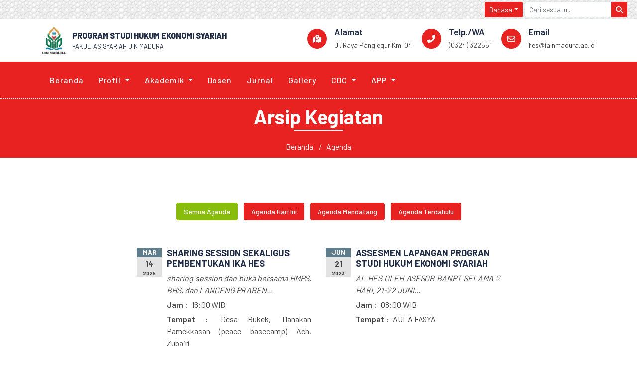

--- FILE ---
content_type: text/html; charset=UTF-8
request_url: https://hes.iainmadura.ac.id/events
body_size: 8391
content:
<!DOCTYPE html>
<html lang="id" xml:lang="id"
    xmlns="http://www.w3.org/1999/xhtml">

<head>
    <meta charset="utf-8" />
        <title>Agenda -         PROGRAM STUDI HUKUM EKONOMI SYARIAH</title>
    <meta content="width=device-width, initial-scale=1.0" name="viewport" />
    <meta content="Agenda - " name="keywords" />
    

    <!-- Favicon -->
    <link rel="icon" type="image/png" href="https://api.iainmadura.ac.id/assets/imgs/logo.png" />

    <!-- Google Font -->
    <link href="https://fonts.googleapis.com/css2?family=Barlow:wght@400;500;600;700;800;900&display=swap"
        rel="stylesheet" />

    <!-- CSS Libraries -->
    <link href="https://hes.iainmadura.ac.id/css/bootstrap.min.css" rel="stylesheet" />
    
    <!-- CDN Font Awesome Free -->
    <link rel="stylesheet" href="https://cdnjs.cloudflare.com/ajax/libs/font-awesome/6.4.0/css/all.min.css">

    <link href="https://hes.iainmadura.ac.id/lib/flaticon/font/flaticon.css" rel="stylesheet" />
    <link href="https://hes.iainmadura.ac.id/lib/animate/animate.min.css" rel="stylesheet" />
    <link href="https://hes.iainmadura.ac.id/lib/owlcarousel/assets/owl.carousel.min.css" rel="stylesheet" />
    <link href="https://hes.iainmadura.ac.id/lib/owlcarousel/assets/owl.theme.default.min.css" rel="stylesheet" />

    <link rel="stylesheet" href="//cdn.datatables.net/2.2.2/css/dataTables.dataTables.min.css">

    <!-- Draggable -->
    <link rel="stylesheet"
        href="https://cdnjs.cloudflare.com/ajax/libs/jqueryui/1.14.1/themes/smoothness/jquery-ui.min.css"
        integrity="sha512-hQrNVZL4jUAHcqbF25UiEFZ/NGCbhAWI9aVAUfI5H+sG17C1Lc4Tm4HpU5A69E1jquKr3f0LnxD3uzfoCj/koQ=="
        crossorigin="anonymous" referrerpolicy="no-referrer" />

    <!-- Template Stylesheet -->
    <link href="https://hes.iainmadura.ac.id/css/style.css?v4" rel="stylesheet" />
    <style>
        :root {
            --mod-primary-color: #e82121;
            --mod-secondary-color: #89bd0b;
            --mod-active-link: #fffe00;
            --mod-text-color-primary: #ffffff;
            --mod-text-color-secondary: #ffffff;
        }
    </style>
    <link href="https://hes.iainmadura.ac.id/css/units/template-default.css?v623" rel="stylesheet" />
    </head>

<body>
        <!-- Language Bar -->
<div class="d-flex justify-content-end align-items-center py-1 px-3 language-bar">
    <div class="nav-item dropdown mr-1">
        <button class="btn btn-sm dropdown-toggle d-block" type="button" data-toggle="dropdown"
            aria-expanded="false">Bahasa</button>
        <div class="dropdown-menu" style="">
            <a class="dropdown-item" href="#" id="indonesia">
                <img src="https://www.svgrepo.com/show/405511/flag-for-flag-indonesia.svg" width="20"
                    height="15"> Indonesia
            </a>
            <a class="dropdown-item" href="#" id="unitedKingdom">
                <img src="https://www.svgrepo.com/show/508668/flag-us.svg" width="20" height="15">
                English
            </a>
            <a class="dropdown-item" href="#" id="arabic">
                <img src="https://www.svgrepo.com/show/405595/flag-for-flag-saudi-arabia.svg" width="20"
                    height="15"> Arabic
            </a>
            <a class="dropdown-item" href="#" id="mandarin">
                <img src="https://www.svgrepo.com/show/405448/flag-for-flag-china.svg" width="20" height="15">
                Mandarin
            </a>
            <a class="dropdown-item" href="#" id="madura">
                <img src="https://www.svgrepo.com/show/349233/hoops-red-white-football-shirt.svg" width="20"
                    height="15"> Bahasa Madura
            </a>
        </div>
    </div>
    <form class="form-inline my-2 my-lg-0" method="POST" action="https://hes.iainmadura.ac.id/search">
        <input type="hidden" name="_token" value="TPM3OKkYTXmJrA4eSpncr6aBRGhC6rtowVK1v36w">        <div class="input-group input-group-sm mr-1">
            <input type="search" name="keyword" class="form-control" autocomplete="off" placeholder="Cari sesuatu..."
                aria-label="Ketikkan sesuatu, lalu tekan ENTER" aria-describedby="button-addon4"
                value="">
            <div class="input-group-append" id="button-addon4">
                <button class="btn" type="submit"><i class="fas fa-search"></i></button>
            </div>
        </div>
        <!-- <input class="form-control form-control-sm mr-sm-2" type="search" aria-label="Search" name="search" placeholder="Cari sesuatu..." autocomplete="off"> -->
    </form>
</div>

<!-- Top Bar Start -->
<div class="top-bar">
    <div class="container">
        <div class="row align-items-center">
            <div class="col-12">
                <div class="d-flex">
                    <div class="logo flex-grow-1">
                        <a href="https://hes.iainmadura.ac.id">
                            <img src="https://api.iainmadura.ac.id/assets/imgs/logo.png" alt="Logo"
                                class="logo-img img-fluid" />
                            <span>
                                PROGRAM STUDI HUKUM EKONOMI SYARIAH
                                <small>FAKULTAS SYARIAH UIN MADURA</small>
                            </span>
                        </a>
                    </div>
                    <div class="d-none d-lg-block">
                        <div class="top-bar-item ml-3">
                            <div class="top-bar-icon">
                                <i class="fas fa-map-marked-alt"></i>
                            </div>
                            <div class="top-bar-text">
                                <h3>Alamat</h3>
                                <p>Jl. Raya Panglegur Km. 04</p>
                            </div>
                        </div>
                        <div class="top-bar-item ml-3">
                            <div class="top-bar-icon">
                                <i class="fa fa-phone-alt"></i>
                            </div>
                            <div class="top-bar-text">
                                <h3>Telp./WA</h3>
                                <p>(0324) 322551</p>
                            </div>
                        </div>
                        <div class="top-bar-item ml-3">
                            <div class="top-bar-icon">
                                <i class="far fa-envelope"></i>
                            </div>
                            <div class="top-bar-text">
                                <h3>Email</h3>
                                <p>hes@iainmadura.ac.id</p>
                            </div>
                        </div>
                    </div>
                </div>
            </div>

            
        </div>
    </div>
</div>
<!-- Top Bar End -->
    <!-- Nav Bar Start -->
<div class="nav-bar">
    <div class="container-fluid">
        <div id="google_translate_element" style="display: none;"></div>
        <nav class="navbar navbar-expand-lg bg-dark navbar-dark">
            <a href="#" class="navbar-brand">MENU</a>
            <button type="button" class="navbar-toggler" data-toggle="collapse" data-target="#navbarCollapse">
                <span class="navbar-toggler-icon"></span>
            </button>

            <div class="collapse navbar-collapse justify-content-between" id="navbarCollapse">
                <div class="container justify-content-end">
                    <ul class="navbar-nav mr-auto flex-wrap" id="menuContainer">
                        <li class="nav-item">
                            <a class="nav-link" href="/">Beranda <span class="sr-only">(current)</span></a>
                        </li>
                                                                                    <li class="nav-item dropdown">
                                    <a class="nav-link dropdown-toggle" href="#" id="navbarDropdownMenuLink"
                                        data-toggle="dropdown" aria-haspopup="true" aria-expanded="false">
                                        Profil
                                    </a>
                                    <ul class="dropdown-menu" aria-labelledby="navbarDropdownMenuLink">
                                                                                    <li><a class="dropdown-item" href="https://hes.iainmadura.ac.id/page/8247e2c5-0d53-4a4f-a1cd-da46385b8366" target="">Sejarah</a>
            </li>
                                                                                    <li><a class="dropdown-item" href="https://hes.iainmadura.ac.id/halaman/halaman-visi-misi-dan-tujuan" target="">Visi, Misi dan Tujuan</a>
            </li>
                                                                                    <li><a class="dropdown-item" href="https://hes.iainmadura.ac.id/page/515e2f21-1642-4bbe-bdd5-601872041b06" target="">Profil Lulusan</a>
            </li>
                                                                                    <li><a class="dropdown-item" href="https://hes.iainmadura.ac.id/page/1dd1244d-9274-4df4-b7a0-1bb78b00b099" target="">Pengelola</a>
            </li>
                                                                                    <li class="dropdown-submenu">
                                <a class="dropdown-item dropdown-toggle" href="#">Sertifikat Akreditasi</a>
                                <ul class="dropdown-menu">
                                    <li><li><a class="dropdown-item" href="https://drive.google.com/file/d/1-u13QQu92vU72W5NrqT4qXbBAMs-3I79/view?usp=drive_link" target="">Akreditasi 2018</a>
            </li><li><a class="dropdown-item" href="https://drive.google.com/file/d/1cmDq-rMuW61rm0Dagr3LJUUsPe_xDBlo/view?usp=drive_link" target="">Perpanjangan Akreditasi</a>
            </li><li><a class="dropdown-item" href="https://drive.google.com/file/d/1ozCcCUfA9cnCGhi_57mYFvKtupDLCGCm/view?usp=drive_link" target="">Akreditasi 2023</a>
            </li></li>
                        </ul>
                    </li>
                                                                            </ul>
                                </li>
                                                                                                                <li class="nav-item dropdown">
                                    <a class="nav-link dropdown-toggle" href="#" id="navbarDropdownMenuLink"
                                        data-toggle="dropdown" aria-haspopup="true" aria-expanded="false">
                                        Akademik
                                    </a>
                                    <ul class="dropdown-menu" aria-labelledby="navbarDropdownMenuLink">
                                                                                    <li class="dropdown-submenu">
                                <a class="dropdown-item dropdown-toggle" href="#">Pedoman</a>
                                <ul class="dropdown-menu">
                                    <li><li><a class="dropdown-item" href="https://drive.google.com/file/d/1vnQoWQbNv-kmyKx0g6nc7aams-lOrYws/view?usp=drive_link" target="">Pedoman Pendidikan 2022</a>
            </li><li><a class="dropdown-item" href="https://drive.google.com/file/d/17ldx4d9WkfurHWqLp3zcdFtORmZPv5Pb/view?usp=drive_link" target="">Pedoman Pendidikan 2024</a>
            </li><li><a class="dropdown-item" href="https://drive.google.com/file/d/1076m1crYOlk7L3N8riWI14JAjDd3zZOl/view?usp=drive_link" target="">Pedoman Akademik Fasya</a>
            </li><li><a class="dropdown-item" href="https://drive.google.com/file/d/1_M67YGzoh4PItYTo_JzXuIuw0vqLFP-3/view?usp=drive_link" target="">Pedoman Penulisan Karya Ilmiah</a>
            </li><li><a class="dropdown-item" href="https://drive.google.com/file/d/1OiyrFJJLW-Y9DgXcmIzyOBXPiZ-wuTgf/view?usp=drive_link" target="">Peta Riset dan PKM Fasya</a>
            </li><li><a class="dropdown-item" href="https://drive.google.com/file/d/1Ch8qgJ6HA5Kv-GfAxYJNDY0WkG3ccSpp/view?usp=drive_link" target="">Pedoman Penelitian</a>
            </li><li><a class="dropdown-item" href="https://drive.google.com/file/d/1g9IaT0TUjkbZbjveGDdQQr0QCa7DmXKK/view?usp=drive_link" target="">Pedoman PKM</a>
            </li><li><a class="dropdown-item" href="https://drive.google.com/file/d/1EiHuzx_zZgx3IL3wLHxqYUuyxssvOrLO/view?usp=drive_link" target="">Pedoman KKN</a>
            </li></li>
                        </ul>
                    </li>
                                                                                    <li><a class="dropdown-item" href="https://drive.google.com/file/d/1uCLGE6YgXK04R-6nr6JnNw3-oAENeBf1/view?usp=sharing" target="">Kalender Akademik</a>
            </li>
                                                                                    <li><a class="dropdown-item" href="https://hes.uinmadura.ac.id/halaman/Strukturmatakuliah" target="">Struktur Matakuliah</a>
            </li>
                                                                                    <li><a class="dropdown-item" href="https://hes.uinmadura.ac.id/attachment/document/c7276e7d-c370-422d-b22e-3d88dc86e042/pdf?filename=SOP-Fakultas Syariah IAIN Madura 2020 (1)" target="">Standar Operasional Prosedur (SOP)</a>
            </li>
                                                                                    <li><a class="dropdown-item" href="#" target="">Layanan Kemahasiswaan</a>
            </li>
                                                                                    <li><a class="dropdown-item" href="#" target="">Layanan Alumni</a>
            </li>
                                                                            </ul>
                                </li>
                                                                                                                                                <li class="nav-item">
                                    <a class="nav-link" href="https://hes.uinmadura.ac.id/halaman/dosen-prodi"
                                         target="_blank" >Dosen</a>
                                </li>
                                                                                                                                                <li class="nav-item">
                                    <a class="nav-link" href="http://ejournal.uinmadura.ac.id/index.php/alhuquq"
                                         target="_blank" >Jurnal</a>
                                </li>
                                                                                                                                                <li class="nav-item">
                                    <a class="nav-link" href="https://hes.iainmadura.ac.id/gallery"
                                         target="_blank" >Gallery</a>
                                </li>
                                                                                                                <li class="nav-item dropdown">
                                    <a class="nav-link dropdown-toggle" href="#" id="navbarDropdownMenuLink"
                                        data-toggle="dropdown" aria-haspopup="true" aria-expanded="false">
                                        CDC
                                    </a>
                                    <ul class="dropdown-menu" aria-labelledby="navbarDropdownMenuLink">
                                                                                    <li><a class="dropdown-item" href="https://hes.iainmadura.ac.id/halaman/profil-cdc" target="_blank">Profil CDC</a>
            </li>
                                                                                    <li><a class="dropdown-item" href="https://hes.iainmadura.ac.id/halaman/agenda-cdc" target="_blank">Agenda CDC</a>
            </li>
                                                                                    <li><a class="dropdown-item" href="https://docs.google.com/forms/d/1vI3Ih2GG7lu9gsvjEZh-uisNgtmo6LwDiBP1j44JXDg/edit" target="_blank">Survei Alumni</a>
            </li>
                                                                                    <li><a class="dropdown-item" href="https://docs.google.com/forms/d/1JnIeOQKnBGqiujXB7-54138E-Z0jptpN-U9TC7auzo0/edit?usp=drive_web&ouid=113269258899324730698" target="_blank">Survei Pengguna</a>
            </li>
                                                                            </ul>
                                </li>
                                                                                                                <li class="nav-item dropdown">
                                    <a class="nav-link dropdown-toggle" href="#" id="navbarDropdownMenuLink"
                                        data-toggle="dropdown" aria-haspopup="true" aria-expanded="false">
                                        APP
                                    </a>
                                    <ul class="dropdown-menu" aria-labelledby="navbarDropdownMenuLink">
                                                                                    <li><a class="dropdown-item" href="https://pmb.uinmadura.ac.id/" target="">PMB</a>
            </li>
                                                                                    <li><a class="dropdown-item" href="https://siakad.uinmadura.ac.id/" target="">SIAKAD</a>
            </li>
                                                                                    <li><a class="dropdown-item" href="https://perpus.uinmadura.ac.id/" target="">Perpustakaan</a>
            </li>
                                                                                    <li><a class="dropdown-item" href="https://pddikti.kemdikbud.go.id/" target="">PDDikti</a>
            </li>
                                                                                    <li><a class="dropdown-item" href="https://litapdimas.kemenag.go.id/" target="">Litapdimas</a>
            </li>
                                                                                    <li><a class="dropdown-item" href="https://app.uinmadura.ac.id/sipppol/?page=login" target="">Sippol</a>
            </li>
                                                                                    <li><a class="dropdown-item" href="https://pusaka.kemenag.go.id/" target="">Pusaka</a>
            </li>
                                                                                    <li><a class="dropdown-item" href="https://sister.kemdikbud.go.id/beranda" target="">Sister</a>
            </li>
                                                                                    <li><a class="dropdown-item" href="https://kinerja.bkn.go.id/login" target="">E-Kinerja</a>
            </li>
                                                                            </ul>
                                </li>
                                                    
                        
                        <li class="nav-item dropdown d-none" id="moreMenu">
                            <a class="nav-link dropdown-toggle" href="#" data-bs-toggle="dropdown">Lainnya</a>
                            <ul class="dropdown-menu" id="moreDropdown"></ul>
                        </li>
                    </ul>
                </div>
            </div>
        </nav>
    </div>
</div>
<!-- Nav Bar End -->

        <!-- Page Header Start -->
    <div class="page-header">
        <div class="container">
            <div class="row">
                <div class="col-12">
                    <h2>Arsip Kegiatan</h2>
                </div>
                <div class="col-12">
                    <a href="/">Beranda</a>
                    <a href="#">Agenda</a>
                </div>
            </div>
        </div>
    </div>
    <!-- Page Header End -->

    <!-- Blog Start -->
    <div class="location">
        <div class="container">
            <div class="row justify-content-center">
                <div class="single">
                    <div class="single-tags mb-0 text-center">
                        <a href="https://hes.iainmadura.ac.id/events"  class="event-active" >Semua
                            Agenda</a>
                        <a href="https://hes.iainmadura.ac.id/events?cat=today"
                            >Agenda Hari Ini</a>
                        <a href="https://hes.iainmadura.ac.id/events?cat=upcoming"
                            >Agenda Mendatang</a>
                        <a href="https://hes.iainmadura.ac.id/events?cat=past"
                            >Agenda Terdahulu</a>
                    </div>
                </div>
            </div>
            <div class="row  justify-content-center ">
                                                            <div class="col-md-4">
                            <div class="location-item">
                                <p class="date-label">
                                    <span
                                        class="month events past">MAR</span>
                                    <span class="date-number">14</span>
                                    <span class="year">2025</span>
                                </p>
                                <div class="location-text">
                                    <h3
                                        class="text-left">
                                        <a href="https://hes.iainmadura.ac.id/agenda/2025/03/sharing-session-sekaligus-pembentukan-ika-hes">SHARING SESSION SEKALIGUS PEMBENTUKAN IKA HES</a>
                                                                            </h3>
                                    <p class="font-italic">sharing session dan buka bersama HMPS, BHS, dan LANCENG PRABEN...</p>
                                    <p>
                                        <strong>Jam :</strong>
                                        16:00                                        WIB
                                    </p>
                                    <p><strong>Tempat :</strong> Desa Bukek, Tlanakan Pamekkasan (peace basecamp) Ach. Zubairi</p>
                                </div>
                            </div>
                        </div>
                                            <div class="col-md-4">
                            <div class="location-item">
                                <p class="date-label">
                                    <span
                                        class="month events past">JUN</span>
                                    <span class="date-number">21</span>
                                    <span class="year">2023</span>
                                </p>
                                <div class="location-text">
                                    <h3
                                        class="text-left">
                                        <a href="https://hes.iainmadura.ac.id/events/49258b40-ab74-44a2-b7c7-adc146da4cc4">ASSESMEN LAPANGAN PROGRAN STUDI HUKUM EKONOMI SYARIAH</a>
                                                                            </h3>
                                    <p class="font-italic">AL HES OLEH ASESOR BANPT SELAMA 2 HARI, 21-22 JUNI...</p>
                                    <p>
                                        <strong>Jam :</strong>
                                        08:00                                        WIB
                                    </p>
                                    <p><strong>Tempat :</strong> AULA FASYA</p>
                                </div>
                            </div>
                        </div>
                                                </div>

            <div class="row">
                <div class="col-12">
                    
                </div>
            </div>
        </div>
    </div>
    <!-- Blog End -->

    <!-- Footer Start -->
<div class="footer">
    <div class="container">
        <div class="row">
            <div class="col-12 d-flex flex-wrap">
                
                <div class="info">
                    <div class="footer-contact">
                        <h2>PROGRAM STUDI HUKUM EKONOMI SYARIAH</h2>
                        <p>
                            <i class="fas fa-map-marker-alt"></i>Jl. Raya Panglegur Km. 04
                        </p>
                        <p><i class="fas fa-phone-alt"></i>(0324) 322551</p>
                        <p><i class="far fa-envelope"></i>hes@iainmadura.ac.id</p>
                        <div class="footer-social">
                                                                                        <a class="btn" title="Facebook" href="hes.iainmadura" target="_blank"><i
                                        class="fab fa-facebook-f"></i></a>
                                                                                        <a class="btn" href="hes.iainmadura" target="_blank"><i
                                        class="fab fa-youtube"></i></a>
                                                                                        <a class="btn" title="Instagram" href="hes.iainmadura" target="_blank"><i
                                        class="fab fa-instagram"></i></a>
                                                                                                                    <a class="btn" title="WhatsApp"
                                    href="https://wa.me/hes.iainmadura?text=Assalamu%27alaikum%2C%20saya%20ingin%20bertanya%20tentang..."
                                    target="_blank"><i class="fab fa-whatsapp"></i></a>
                                                        <a class="btn" href="https://helpdesk.iainmadura.ac.id" title="Help Desk Iain Madura"
                                target="_blank"><i class="fas fa-headset"></i></a>
                        </div>
                    </div>
                </div>

                <div class="info flex-fill row" style="justify-content: end;display: flex;">
                    <div class="col-12 col-lg-9">
                        <div class="visitor-statistik w-100">
                            <div class="footer-contact">
                                <h2>Statistik Visitor</h2>
                                <div class="d-flex justify-content-between mb-2">
                                    <p>Hari Ini</p>
                                    <p><strong>10</strong></p>
                                </div>
                                <div class="d-flex justify-content-between mb-2">
                                    <p>Minggu Ini</p>
                                    <p><strong>39</strong></p>
                                </div>
                                <div class="d-flex justify-content-between mb-2">
                                    <p>Bulan Ini</p>
                                    <p><strong>380</strong></p>
                                </div>
                                <div class="d-flex justify-content-between mb-2">
                                    <p>Tahun Ini</p>
                                    <p><strong>380</strong></p>
                                </div>
                                <div class="d-flex justify-content-between mb-2">
                                    <p>Total</p>
                                    <p><strong>13940</strong></p>
                                </div>
                            </div>
                        </div>
                    </div>
                </div>
            </div>
            <!-- <div class="col-lg-3 col-md-6">
                <div class="footer-link">
                    <h2>Useful Links</h2>
                    <a href="">Terms of use</a>
                    <a href="">Privacy policy</a>
                    <a href="">Cookies</a>
                    <a href="">Help</a>
                    <a href="">FQAs</a>
                </div>
            </div>
            <div class="col-lg-3 col-md-6">
                <div class="footer-newsletter">
                    <h2>Newsletter</h2>
                    <form>
                        <input class="form-control" placeholder="Full Name" />
                        <input class="form-control" placeholder="Email" />
                        <button class="btn btn-custom">Submit</button>
                    </form>
                </div>
            </div> -->


        </div>
    </div>
    <div class="container copyright">
        <p>
            &copy; <a href="#">PROGRAM STUDI HUKUM EKONOMI SYARIAH</a> 2026, All Right
            Reserved. Develop By
            <a href="#">TIPD IAIN Madura</a>
        </p>
    </div>
</div>
<!-- Footer End -->

    <!-- Back to top button -->
    <a href="#" class="back-to-top"><i class="fas fa-chevron-up"></i></a>

    <!-- Pre Loader -->
    <div id="loader" class="show">
        <div class="loader"></div>
    </div>

    <!-- JavaScript Libraries -->
    <script src="https://code.jquery.com/jquery-3.4.1.min.js"></script>
    <script src="https://hes.iainmadura.ac.id/js/bootstrap.bundle.min.js"></script>
    <script src="https://hes.iainmadura.ac.id/lib/easing/easing.min.js"></script>
    <script src="https://hes.iainmadura.ac.id/lib/owlcarousel/owl.carousel.min.js"></script>
    <script src="https://hes.iainmadura.ac.id/lib/waypoints/waypoints.min.js"></script>
    <script src="https://hes.iainmadura.ac.id/lib/counterup/counterup.min.js"></script>

    <script src="//cdn.datatables.net/2.2.2/js/dataTables.min.js"></script>
    <!-- Draggable -->
    <script src="https://cdnjs.cloudflare.com/ajax/libs/jqueryui/1.14.1/jquery-ui.min.js"
        integrity="sha512-MSOo1aY+3pXCOCdGAYoBZ6YGI0aragoQsg1mKKBHXCYPIWxamwOE7Drh+N5CPgGI5SA9IEKJiPjdfqWFWmZtRA=="
        crossorigin="anonymous" referrerpolicy="no-referrer"></script>
    <script src="https://cdnjs.cloudflare.com/ajax/libs/jqueryui-touch-punch/0.2.3/jquery.ui.touch-punch.min.js"
        integrity="sha512-0bEtK0USNd96MnO4XhH8jhv3nyRF0eK87pJke6pkYf3cM0uDIhNJy9ltuzqgypoIFXw3JSuiy04tVk4AjpZdZw=="
        crossorigin="anonymous" referrerpolicy="no-referrer"></script>

    <!-- Contact Javascript File -->
    <script src="https://hes.iainmadura.ac.id/mail/jqBootstrapValidation.min.js"></script>
    <script src="https://hes.iainmadura.ac.id/mail/contact.js"></script>

    <!-- Google Translate -->
    <script type="text/javascript">
        function googleTranslateElementInit() {
            new google.translate.TranslateElement({
                pageLanguage: 'id',
                layout: google.translate.TranslateElement.InlineLayout.HORIZONTAL
            }, 'google_translate_element');
        }
    </script>
    <script type="text/javascript" src="//translate.google.com/translate_a/element.js?cb=googleTranslateElementInit">
    </script>

    <!-- Template Javascript -->
    <script src="https://hes.iainmadura.ac.id/js/main.js"></script>

    <!-- Sweetalert -->
    <script src="https://cdn.jsdelivr.net/npm/sweetalert2@11"></script>

    <!-- Google Translate -->
    <script>
        // function googleTranslateElementInit() {
        //     new google.translate.TranslateElement({
        //         pageLanguage: "id"
        //     }, 'google_translate_element');
        // }

        function changeLanguage(language) {
            var selectField = document.querySelector("#google_translate_element select");
            for (var i = 0; i < selectField.children.length; i++) {
                var option = selectField.children[i];
                // find desired langauge and change the former language of the hidden selection-field
                if (option.value == language) {
                    selectField.selectedIndex = i;
                    // trigger change event afterwards to make google-lib translate this side
                    selectField.dispatchEvent(new Event('change'));
                    break;
                }
            }
        }
    </script>

    <!-- Flex font on tob bar -->
    <script>
        const flexFont = function() {
            const logo_div = document.getElementsByClassName("logo"),
                relFontsize = logo_div[0].offsetWidth * 0.028;
            if (document.querySelector("body").offsetWidth > 1000) {
                if (logo_div[0].querySelector("a span").innerHTML.split("<small>")[0].trim().length > 40) {
                    logo_div[0].querySelector("a span").style.fontSize = relFontsize + 'px';
                }
            }
        }
        window.onload = function(event) {
            flexFont();
        };
        window.onresize = function(event) {
            flexFont();
        };
    </script>

    <!-- Copy to clipboard -->
    <script>
        const Toast = Swal.mixin({
            toast: true,
            position: 'bottom-end',
            showConfirmButton: false,
            timer: 3000,
            timerProgressBar: true,
            didOpen: (toast) => {
                toast.addEventListener('mouseenter', Swal.stopTimer)
                toast.addEventListener('mouseleave', Swal.resumeTimer)
            }
        });

        const unsecuredCopyToClipboard = (text) => {
            const textArea = document.createElement("textarea");
            textArea.value = text;
            document.body.appendChild(textArea);
            // textArea.focus();
            textArea.select();
            try {
                document.execCommand('copy');
                Toast.fire({
                    icon: 'success',
                    html: `Link <span class="font-italic font-weight-bold text-primary">${text}</span> berhasil disalin!`
                });
            } catch (err) {
                console.error('Unable to copy to clipboard', err);
                Toast.fire({
                    icon: 'error',
                    title: 'Link gagal disalin!'
                });
            }
            document.body.removeChild(textArea)
        };

        /**
         * Copies the text passed as param to the system clipboard
         * Check if using HTTPS and navigator.clipboard is available
         * Then uses standard clipboard API, otherwise uses fallback
         */
        const copyUrl = () => {
            const url = window.location.href;
            if (window.isSecureContext && navigator.clipboard) {
                navigator.clipboard.writeText(url).then(function() {
                    console.log('Copied!');
                    Toast.fire({
                        icon: 'success',
                        html: `Link <span class="font-italic font-weight-bold text-primary">${url}</span> berhasil disalin!`
                    });
                }, function() {
                    console.log('Unable to copy to clipboard');
                    Toast.fire({
                        icon: 'error',
                        title: 'Link gagal disalin!'
                    });
                });
            } else {
                unsecuredCopyToClipboard(url);
            }
        };
    </script>

    <!-- Active class main menu -->
    <script>
        $(function() {

            var url = window.location.pathname,
                urlRegExp = new RegExp(url.replace(/\/$/, '') +
                    "$"
                ); // create regexp to match current url pathname and remove trailing slash if present as it could collide with the link in navigation in case trailing slash wasn't present there

            // now grab every link from the navigation
            $('#navbarCollapse a').each(function() {
                // and test its normalized href against the url pathname regexp
                if ($(this)[0].href === $(this)[0].baseURI) {
                    if ($(this).parent().parent('.dropdown-menu').length) {
                        $(this).closest('.nav-item.dropdown')
                            .children('a')
                            .addClass('active')
                            .css({
                                'text-decoration': 'underline 3px',
                                'text-underline-offset': '8px',
                                'font-weight': 'bold',
                            });

                        $(this).addClass('active')
                            .closest('.dropdown-submenu')
                            .children('a')
                            .addClass('active');
                    } else {
                        $(this).addClass('active').css({
                            'text-decoration': 'underline 3px',
                            'text-underline-offset': '8px',
                            'font-weight': 'bold',
                        });
                    }
                }
            });

        });
    </script>

    <script>
        $('#navbarCollapse .dropdown-menu a.dropdown-toggle').on('click', function(e) {
            if (!$(this).next().hasClass('show')) {
                $(this).parents('.dropdown-menu').first().find('.show').removeClass('show');
            }
            var $subMenu = $(this).next('.dropdown-menu');
            $subMenu.toggleClass('show');


            $(this).parents('li.nav-item.dropdown.show').on('hidden.bs.dropdown', function(e) {
                $('.dropdown-submenu .show').removeClass('show');
            });

            return false;
        });
    </script>

    <script>
        document.addEventListener("DOMContentLoaded", function() {
            const menuContainer = document.getElementById("menuContainer");
            const moreMenu = document.getElementById("moreMenu");
            const moreDropdown = document.getElementById("moreDropdown");

            function adjustMenu() {
                // Ambil nilai dari variabel --mod-primary-color
                let root = document.documentElement;
                let textPrimaryColor = getComputedStyle(root).getPropertyValue('--mod-text-color-primary'),
                    textSecondaryColor = getComputedStyle(root).getPropertyValue('--mod-text-color-secondary'),
                    secondaryColor = getComputedStyle(root).getPropertyValue('--mod-secondary-color');

                // reset dulu
                while (moreDropdown.firstChild) {
                    menuContainer.insertBefore(moreDropdown.firstChild, moreMenu);
                }
                moreMenu.classList.add("d-none");

                // kalau ada overflow, pindahkan menu terakhir ke dropdown
                const menuContainerHeight = 100;
                while (menuContainer.scrollHeight > menuContainerHeight) {
                    const lastItem = menuContainer.children[menuContainer.children.length - 2];
                    if (!lastItem || lastItem.id === "moreMenu") break;
                    moreDropdown.insertBefore(lastItem, moreDropdown.firstChild);
                    moreMenu.classList.remove("d-none");
                }
                const link_more = document.querySelectorAll('#moreDropdown a');
                link_more.forEach(link => {
                    link.style.color = secondaryColor;
                });
                const dropdown_more = document.querySelectorAll('#moreDropdown ul.dropdown-menu');
                dropdown_more.forEach(dropdown => {
                    dropdown.style.left = '150px';
                    dropdown.style.cssText += 'top: 90% !important;';
                });
                // const link_dropdown_more = document.querySelectorAll('#moreDropdown ul.dropdown-menu a');
                // link_dropdown_more.forEach(link => {
                //     link.style.color = '--mod-primary-color';
                // });
            }

            window.addEventListener("resize", adjustMenu);
            adjustMenu();
        });
    </script>

    <script>
        $("#radio-box").draggable();
    </script>

    <!-- Accessibility Widget -->
    <script src="https://website-widgets.pages.dev/dist/sienna.min.js" defer></script>
    </body>

</html>


--- FILE ---
content_type: text/css
request_url: https://hes.iainmadura.ac.id/lib/flaticon/font/flaticon.css
body_size: 435
content:
/*
  	Flaticon icon font: Flaticon
  	Creation date: 11/10/2020 08:08
  	*/

@font-face {
    font-family: "Flaticon";
    src: url("./Flaticon.eot");
    src: url("./Flaticon.eot?#iefix") format("embedded-opentype"),
        url("./Flaticon.woff2") format("woff2"),
        url("./Flaticon.woff") format("woff"),
        url("./Flaticon.ttf") format("truetype"),
        url("./Flaticon.svg#Flaticon") format("svg");
    font-weight: normal;
    font-style: normal;
}

@media screen and (-webkit-min-device-pixel-ratio: 0) {
    @font-face {
        font-family: "Flaticon";
        src: url("./Flaticon.svg#Flaticon") format("svg");
    }
}

[class^="flaticon-"]:before,
[class*=" flaticon-"]:before,
[class^="flaticon-"]:after,
[class*=" flaticon-"]:after {
    font-family: Flaticon;
    font-size: 20px;
    font-style: normal;
    margin-left: 20px;
}

.flaticon-car-wash-1:before {
    content: "\f100";
}
.flaticon-car-service:before {
    content: "\f101";
}
.flaticon-seat:before {
    content: "\f102";
}
.flaticon-car-service-1:before {
    content: "\f103";
}
.flaticon-car-wash:before {
    content: "\f104";
}
.flaticon-brush:before {
    content: "\f105";
}
.flaticon-vacuum-cleaner:before {
    content: "\f106";
}
.flaticon-brush-1:before {
    content: "\f107";
}
.flaticon-car-service-2:before {
    content: "\f108";
}
.flaticon-car-service-3:before {
    content: "\f109";
}


--- FILE ---
content_type: text/css
request_url: https://hes.iainmadura.ac.id/css/style.css?v4
body_size: 7813
content:
/*******************************/
/********* General CSS *********/
/*******************************/
:root {
    /* --primary-color: #28a745; */
    --primary-color: #114c44;
    --secondary-color: #990000;
    --active-link: #ffc107;
}

body {
    color: #444444;
    font-weight: 400;
    background: #ffffff;
    font-family: "Barlow", sans-serif;
    top: 0 !important;
}

h1,
h2,
h3,
h4,
h5,
h6 {
    color: #202c45;
}

a {
    color: #202c45;
    transition: 0.3s;
}

a:hover,
a:active,
a:focus {
    color: var(--secondary-color);
    outline: none;
    text-decoration: none;
}

.btn.btn-custom {
    padding: 10px 30px 12px 30px;
    text-align: center;
    font-size: 16px;
    font-weight: 500;
    color: #ffffff;
    background: var(--secondary-color);
    border: none;
    border-radius: 60px;
    box-shadow: inset 0 0 0 0 var(--active-link);
    transition: ease-out 0.5s;
    -webkit-transition: ease-out 0.5s;
    -moz-transition: ease-out 0.5s;
}

.see-more {
    display: flex;
    align-items: flex-end;
    justify-content: end;
}

.btn.btn-custom.btn-small {
    font-size: 0.8rem;
    padding: 0.5rem 0.7rem;
}

.btn.btn-custom:hover {
    color: #ffffff;
    background: var(--primary-color);
    box-shadow: inset 200px 0 0 0 var(--primary-color);
}

.btn:focus,
.form-control:focus {
    box-shadow: none;
}

.container-fluid {
    max-width: 100%;
}

[class^="flaticon-"]:before,
[class*=" flaticon-"]:before,
[class^="flaticon-"]:after,
[class*=" flaticon-"]:after {
    font-size: inherit;
    margin-left: 0;
}

/**********************************/
/****** Loader & Back to Top ******/
/**********************************/
#loader {
    position: fixed;
    top: 0;
    right: 0;
    bottom: 0;
    left: 0;
    display: flex;
    align-items: center;
    justify-content: center;
    background: #ffffff;
    opacity: 0;
    visibility: hidden;
    -webkit-transition: opacity 0.3s ease-out, visibility 0s linear 0.3s;
    -o-transition: opacity 0.3s ease-out, visibility 0s linear 0.3s;
    transition: opacity 0.3s ease-out, visibility 0s linear 0.3s;
    z-index: 999;
}

#loader.show {
    -webkit-transition: opacity 0.6s ease-out, visibility 0s linear 0s;
    -o-transition: opacity 0.6s ease-out, visibility 0s linear 0s;
    transition: opacity 0.6s ease-out, visibility 0s linear 0s;
    visibility: visible;
    opacity: 1;
}

#loader .loader {
    position: relative;
    width: 45px;
    height: 45px;
    border: 5px solid #dddddd;
    border-top: 5px solid #e81c2e;
    border-radius: 50%;
    -webkit-animation: spin 2s linear infinite;
    animation: spin 2s linear infinite;
}

@-webkit-keyframes spin {
    0% {
        -webkit-transform: rotate(0deg);
    }

    100% {
        -webkit-transform: rotate(360deg);
    }
}

@keyframes spin {
    0% {
        transform: rotate(0deg);
    }

    100% {
        transform: rotate(360deg);
    }
}

.back-to-top {
    position: fixed;
    display: none;
    width: 44px;
    height: 44px;
    text-align: center;
    line-height: 1;
    font-size: 22px;
    right: 15px;
    bottom: 15px;
    transition: 0.5s;
    background: var(--secondary-color);
    border-radius: 44px;
    z-index: 9;
}

.back-to-top i {
    color: #ffffff;
    padding-top: 10px;
}

.back-to-top:hover {
    background: var(--active-link);
}

/**********************************/
/********** Top Bar CSS ***********/
/**********************************/
.top-bar {
    position: relative;
    height: 85px;
    display: flex;
    align-items: center;
    background: #ffffff;
}

@media (max-width: 280px) {
    .top-bar {
        height: 145px;
    }
}

@media (max-width: 400px) {
    .top-bar {
        height: 115px;
    }
}

.top-bar .logo {
    display: flex;
    align-items: center;
    flex-wrap: wrap;
    gap: 8px;
    max-width: 100%;
    text-align: left;
    overflow: hidden;
}

.top-bar .logo span {
    color: #202c45;
    font-size: 16px;
    font-weight: 800;
    display: inline-block;
    vertical-align: middle;
}

.top-bar .logo small {
    display: block;
}

.top-bar .logo img {
    max-height: 55px;
    width: auto;
    height: auto;
    margin-right: 10px;
}

@media (max-width: 576px) {
    .top-bar .logo {
        flex-direction: column;
        align-items: center;
    }

    .top-bar .logo img {
        max-height: 40px;
    }
}


.top-bar .top-bar-item {
    /* display: flex; */
    display: inline-flex;
    align-items: center;
    justify-content: flex-end;
}

.top-bar .top-bar-icon {
    width: 40px;
    height: 40px;
    display: flex;
    align-items: center;
    justify-content: center;
    background: #202c45;
    border-radius: 40px;
}

.top-bar .top-bar-icon img {
    width: 20px !important;
}

.top-bar .top-bar-icon i {
    margin: 0;
    color: #ffffff;
    font-size: 16px;
}

.top-bar .top-bar-text {
    padding-left: 15px;
}

.top-bar .top-bar-text h3 {
    margin: 0 0 5px 0;
    font-size: 18px;
    font-weight: 600;
}

.top-bar .top-bar-text p {
    margin: 0;
    font-size: 14px;
    font-weight: 400;
}

@media (max-width: 991.98px) {
    .top-bar .logo {
        text-align: center;
    }
}

/**********************************/
/*********** Nav Bar CSS **********/
/**********************************/
.nav-bar {
    position: relative;
    background: var(--primary-color);
}

.nav-bar.nav-sticky {
    position: fixed;
    width: 100%;
    top: 39px;
    left: 0;
    box-shadow: 0 2px 5px rgba(0, 0, 0, 0.3);
    z-index: 997;
}

@media (max-width: 991.5px) {
    .nav-bar.nav-sticky {
        top: 55px;
    }
}

.language-bar.language-sticky {
    position: fixed;
    top: 0;
    left: 0;
    right: 0;
    z-index: 998;
    margin-top: 0;
}

.nav-bar .navbar {
    padding: 10px 0;
    background: var(--primary-color) !important;
    transition: 0.3s;
}

.nav-bar.nav-sticky .navbar {
    padding: 5px 0;
}

.navbar-dark .navbar-nav .nav-link,
.navbar-dark .navbar-nav .nav-link:focus,
.navbar-dark .navbar-nav .nav-link:hover,
.navbar-dark .navbar-nav .nav-link.active {
    color: #ffffff;
    padding: 15px;
    font-weight: 500;
    letter-spacing: 1px;
}

.navbar-dark .navbar-nav .nav-link:hover,
.navbar-dark .navbar-nav .nav-link.active {
    color: var(--active-link);
}

.nav-bar .dropdown-menu {
    margin-top: 0;
    border: 0;
    border-radius: 0;
    background: #f8f9fa;
}

.nav-bar .dropdown-menu a:hover {
    background: var(--primary-color);
    color: #f8f9fa;
}

.nav-bar .dropdown-menu .divider {
    border-top: solid 2px var(--secondary-color);
    clear: both;
}

.nav-bar .btn.btn-custom {
    color: #202c45;
    background: #ffffff;
    box-shadow: inset 0 0 0 0 var(--secondary-color);
}

.nav-bar .btn:hover {
    color: #ffffff;
    background: #e81c2e;
    box-shadow: inset 200px 0 0 0 var(--secondary-color);
}

@media (min-width: 992px) {
    .nav-bar .navbar-brand {
        display: none;
    }
}

@media (max-width: 991.98px) {

    .navbar-dark .navbar-nav .nav-link,
    .navbar-dark .navbar-nav .nav-link:focus,
    .navbar-dark .navbar-nav .nav-link:hover,
    .navbar-dark .navbar-nav .nav-link.active {
        padding: 5px 0;
    }

    .nav-bar .dropdown-menu {
        box-shadow: none;
    }

    .nav-bar .btn {
        display: none;
    }
}

.nav-bar .dropdown>.dropdown-menu {
    top: 95% !important;
}

.nav-bar .dropdown:hover>.dropdown-menu {
    display: block;
    margin-top: 0;
}

.nav-bar .dropdown-submenu {
    position: relative;
}

.nav-bar .dropdown-submenu>.dropdown-menu {
    top: 0;
    left: 100%;
    margin-top: -6px;
    margin-left: -1px;
}

.nav-bar .dropdown-submenu:hover>.dropdown-menu {
    display: block;
}

.nav-bar .dropdown-submenu>a:after {
    display: block;
    content: " ";
    float: right;
    width: 0;
    height: 0;
    border-color: transparent;
    border-style: solid;
    border-width: 5px 0 5px 5px;
    border-left-color: #cccccc;
    margin-top: 5px;
    margin-right: -10px;
}

.nav-bar .dropdown-submenu:hover>a:after {
    border-left-color: #ffffff;
}

.nav-bar .dropdown-submenu.pull-left {
    float: none;
}

.nav-bar .dropdown-submenu.pull-left>.dropdown-menu {
    left: -100%;
    margin-left: 10px;
}

/*******************************/
/********** Hero CSS ***********/
/*******************************/
.carousel {
    position: relative;
    width: 100%;
    /* max-height: 400px; */
    background: #ffffff;
    margin-bottom: 45px;
}

.carousel .container-fluid {
    padding: 0;
}

.carousel .carousel-item {
    position: relative;
    width: 100%;
    /* max-height: 400px; */
    display: flex;
    align-items: center;
    justify-content: center;
    flex-direction: column;
}

.carousel .carousel-img {
    position: relative;
    width: 100%;
    height: 100%;
    /* max-height: 400px; */
    text-align: right;
    overflow: hidden;
}

.carousel .carousel-img::after {
    position: absolute;
    content: "";
    top: 0;
    right: 0;
    bottom: 0;
    left: 0;
    /* background: rgba(0, 0, 0, 0.15); */
    z-index: 1;
}

.carousel .carousel-img img {
    width: 100%;
    height: auto;
    object-fit: contain;
}

@media screen and (orientation: portrait) and (max-width: 1000px) {
    .carousel .carousel-img img {
        height: 320px;
    }
}

@media screen and (orientation: portrait) and (max-width: 760px) {
    .carousel .carousel-img img {
        height: 160px;
    }
}

/* .carousel .carousel-text {
    position: absolute;
    max-width: 992px;
    padding: 0 15px;
    text-align: center;
    display: flex;
    align-items: center;
    justify-content: center;
    flex-direction: column;
    z-index: 2;
}

.carousel .carousel-text h3 {
    color: #e81c2e;
    font-size: 20px;
    font-weight: 700;
    letter-spacing: 4px;
    text-transform: uppercase;
    margin-bottom: 0px;
}

.carousel .carousel-text h1 {
    color: #ffffff;
    font-size: 90px;
    font-weight: 700;
    margin-bottom: 20px;
    text-transform: capitalize;
}

.carousel .carousel-text p {
    max-width: 500px;
    color: #ffffff;
    font-size: 18px;
    margin-bottom: 40px;
} */

.carousel .carousel-text {
    position: absolute;
    background: rgba(0, 0, 0, 0.5);
    bottom: 0;
    width: 100%;
    text-align: center;
    display: flex;
    align-items: center;
    justify-content: center;
    flex-direction: column;
    z-index: 2;
}

.carousel .carousel-text h3 {
    color: #e81c2e;
    font-size: 20px;
    font-weight: 700;
    letter-spacing: 4px;
    text-transform: uppercase;
    margin-bottom: 0px;
}

.carousel .carousel-text h1 {
    color: #ffffff;
    font-size: 90px;
    font-weight: 700;
    margin-bottom: 20px;
    text-transform: capitalize;
}

.carousel .carousel-text p {
    width: 95%;
    color: #ffffff;
    font-size: 16px;
    margin-top: 15px;
}

.carousel .btn.btn-custom {
    padding: 20px 45px 22px 45px;
    color: #ffffff;
}

.carousel .btn.btn-custom:hover {
    color: var(--secondary-color);
}

.carousel .owl-nav {
    position: absolute;
    width: 100%;
    height: 50px;
    top: calc(50% - 25px);
    left: 0;
    display: flex;
    justify-content: space-between;
    z-index: 9;
}

.carousel .owl-nav .owl-prev,
.carousel .owl-nav .owl-next {
    width: 50px;
    height: 50px;
    display: flex;
    align-items: center;
    justify-content: center;
    color: #ffffff;
    border-radius: 50px;
    background: rgba(256, 256, 256, 0.2);
    font-size: 22px;
    transition: 0.5s;
}

.carousel .owl-nav .owl-prev {
    margin-left: 30px;
}

.carousel .owl-nav .owl-next {
    margin-right: 30px;
}

.carousel .owl-nav .owl-prev:hover,
.carousel .owl-nav .owl-next:hover {
    color: #ffffff;
    background: var(--secondary-color);
}

.carousel .animated {
    -webkit-animation-duration: 1s;
    animation-duration: 1s;
}

@media (max-width: 991.98px) {

    /* .carousel .carousel-text h3 {
        margin-bottom: 5px;
    }

    .carousel .carousel-text h1 {
        font-size: 60px;
    }

    .carousel .carousel-text p {
        font-size: 16px;
    }

    .carousel .carousel-text .btn {
        padding: 12px 30px;
        font-size: 15px;
        letter-spacing: 0;
    } */
    .carousel {
        min-height: 0px;
    }

    .carousel .carousel-item {
        min-height: 0px;
    }

    .carousel .carousel-text {
        position: relative;
        bottom: 0px;
    }

    .carousel .carousel-text h3 {
        margin-bottom: 5px;
    }

    .carousel .carousel-text h1 {
        font-size: 60px;
    }

    .carousel .carousel-text p {
        margin-top: 15px;
        font-size: 12px;
    }

    .carousel .carousel-text .btn {
        padding: 12px 30px;
        font-size: 15px;
        letter-spacing: 0;
    }

    .carousel .owl-nav {
        /* top: calc(25% - 25px); */
        top: calc(40%);
    }

    .carousel .owl-nav .owl-prev,
    .carousel .owl-nav .owl-next {
        width: 35px;
        height: 35px;
    }
}

@media (max-width: 767.98px) {

    /* .carousel .carousel-img {
        max-height: 150px;
    }

    .carousel .carousel-text h3 {
        font-size: 18px;
        letter-spacing: 2px;
        margin-bottom: 15px;
    }

    .carousel .carousel-text h1 {
        font-size: 45px;
    }

    .carousel .carousel-text .btn {
        padding: 10px 25px;
        font-size: 15px;
        letter-spacing: 0;
    }

    .carousel .owl-nav .owl-prev,
    .carousel .owl-nav .owl-next {
        width: 35px;
        height: 35px;
    } */
    .carousel .carousel-text h3 {
        font-size: 18px;
        letter-spacing: 2px;
        margin-bottom: 15px;
    }

    .carousel .carousel-text h1 {
        font-size: 45px;
    }

    .carousel .carousel-text .btn {
        padding: 10px 25px;
        font-size: 15px;
        letter-spacing: 0;
    }
}

@media (max-width: 575.98px) {

    /* .carousel .carousel-text h3 {
        font-size: 14px;
        letter-spacing: 1px;
        margin-bottom: 10px;
    }

    .carousel .carousel-text h1 {
        font-size: 30px;
        margin-bottom: 15px;
    }

    .carousel .carousel-text p {
        margin-bottom: 25px;
    }

    .carousel .carousel-text .btn {
        padding: 8px 20px;
        font-size: 14px;
        letter-spacing: 0;
    } */
    .carousel .carousel-text h3 {
        font-size: 14px;
        letter-spacing: 1px;
        margin-bottom: 10px;
    }

    .carousel .carousel-text h1 {
        font-size: 30px;
        margin-bottom: 15px;
    }

    .carousel .carousel-text p {
        margin-bottom: 25px;
    }

    .carousel .carousel-text .btn {
        padding: 8px 20px;
        font-size: 14px;
        letter-spacing: 0;
    }
}

/*******************************/
/******* Page Header CSS *******/
/*******************************/
.page-header {
    position: relative;
    margin-bottom: 45px;
    padding: 10px 0;
    text-align: center;
    background: var(--primary-color);
    border-top: 2px dotted #ffffff;
}

.page-header h2 {
    position: relative;
    color: #ffffff;
    font-size: 40px;
    font-weight: 700;
    margin-bottom: 20px;
    padding-bottom: 5px;
}

.page-header h2::after {
    position: absolute;
    content: "";
    width: 100px;
    height: 2px;
    left: calc(50% - 50px);
    bottom: 0;
    background: #ffffff;
}

.page-header a {
    position: relative;
    padding: 0 12px;
    font-size: 16px;
    color: #ffffff;
}

.page-header a:hover {
    color: var(--active-link);
}

.page-header a::after {
    position: absolute;
    content: "/";
    width: 8px;
    height: 8px;
    top: -2px;
    right: -7px;
    text-align: center;
    color: #ffffff;
}

.page-header a:last-child::after {
    display: none;
}

@media (max-width: 991.98px) {
    .page-header {
        padding: 60px 0;
    }

    .page-header h2 {
        font-size: 45px;
    }

    .page-header a {
        font-size: 20px;
    }
}

@media (max-width: 767.98px) {
    .page-header {
        padding: 45px 0;
    }

    .page-header h2 {
        font-size: 35px;
    }

    .page-header a {
        font-size: 18px;
    }
}

/*******************************/
/******* Section Header ********/
/*******************************/
.section-header {
    position: relative;
    width: 100%;
    /* max-width: 700px; */
    margin: 0 auto 25px auto;
}

.section-header h2 span {
    border-bottom: 4px solid var(--secondary-color);
    padding-bottom: 5px;
}

.schedule {
    padding-left: 50px;
}

.section-header p {
    display: inline-block;
    margin-bottom: 10px;
    padding-bottom: 5px;
    position: relative;
    font-size: 16px;
    font-weight: 700;
    letter-spacing: 4px;
    text-transform: uppercase;
    color: var(--secondary-color);
}

.section-header p::after {
    position: absolute;
    content: "";
    width: 50%;
    height: 2px;
    left: 25%;
    bottom: 0;
    background: var(--primary-color);
}

.section-header.text-left p::after {
    left: 0;
}

.section-header.text-right p::after {
    left: 50%;
}

.section-header h2 {
    margin: 0;
    font-size: 45px;
    font-weight: 700;
    text-transform: capitalize;
}

@media (max-width: 991.98px) {
    .section-header h2 {
        font-size: 45px;
    }
}

@media (max-width: 767.98px) {
    .section-header h2 {
        font-size: 40px;
    }
}

@media (max-width: 575.98px) {
    .section-header h2 {
        font-size: 35px;
    }
}

/*******************************/
/********** About CSS **********/
/*******************************/
.about {
    position: relative;
    width: 100%;
    padding: 45px 0 15px 0;
}

.about .section-header {
    margin-bottom: 30px;
    margin-left: 0;
}

.about .about-img img {
    width: 100%;
    border-radius: 5px;
    margin-bottom: 30px;
}

.about .about-content {
    margin-bottom: 30px;
}

.about .about-content ul {
    margin: 0;
    padding: 0;
    list-style: none;
    margin-bottom: 25px;
}

.about .about-content ul li {
    margin-bottom: 5px;
}

.about .about-content ul li i {
    margin-right: 8px;
    color: var(--secondary-color);
}

/*******************************/
/********* Service CSS *********/
/*******************************/
.service {
    position: relative;
    width: 100%;
    padding: 45px 0 0 0;
}

.service .service-item {
    position: relative;
    width: 100%;
    display: flex;
    flex-direction: column;
    margin-bottom: 45px;
}

.service .service-item i {
    color: #202c45;
    font-size: 75px;
    line-height: 75px;
    margin-bottom: 20px;
}

.service .service-item img {
    margin-bottom: 20px;
    width: 64px;
    margin-left: auto;
    margin-right: auto;
}

/* .service .service-item [class^="flaticon-"]::before {
    margin: 0;
    font-size: 60px;
    line-height: 60px;
    background-image: linear-gradient(#e81c2e, #202c45);
    -webkit-background-clip: text;
    -webkit-text-fill-color: transparent;
    transition: 0.5s;
} */

.service .service-item [class^="icons-"]::before {
    margin: 0;
    font-size: 60px;
    line-height: 60px;
    background-image: linear-gradient(#e81c2e, #202c45);
    -webkit-background-clip: text;
    -webkit-text-fill-color: transparent;
    transition: 0.5s;
}

.service .service-item h3 {
    margin-bottom: 10px;
    font-size: 20px;
    font-weight: 700;
    letter-spacing: 1px;
    /* Tambahan */
    text-align: center;
}

.service .service-item p {
    margin: 0;
}

/*******************************/
/********** Facts CSS **********/
/*******************************/
.facts {
    position: relative;
    width: 100%;
    min-height: 200px;
    margin: 45px 0;
    display: flex;
    align-items: center;
    background: var(--primary-color);
}

.facts .facts-item {
    display: flex;
    flex-direction: row;
    margin: 25px 0;
}

.facts .facts-item i {
    margin-top: 15px;
    font-size: 45px;
    color: var(--active-link);
}

.facts .facts-text {
    padding-left: 20px;
}

.facts .facts-text h3 {
    position: relative;
    display: inline-block;
    color: #ffffff;
    font-size: 60px;
    font-weight: 700;
}

/* .facts .facts-text h3::after {
  position: absolute;
  content: "\f067";
  top: 0px;
  right: -25px;
  color: #ffffff;
  font-size: 25px;
  font-family: "Font Awesome 5 Free";
  font-weight: 900;
} */

.facts .facts-text p {
    color: #ffffff;
    font-size: 18px;
    font-weight: 500;
    margin: 0;
}

/*******************************/
/********* Pricing CSS *********/
/*******************************/
.price {
    position: relative;
    width: 100%;
    padding: 45px 0 15px 0;
}

.price .row {
    padding: 0 15px;
}

.price .col-md-4 {
    padding: 0;
}

.price .price-item {
    position: relative;
    margin-bottom: 30px;
    background: #ffffff;
    border-radius: 5px;
    text-align: center;
}

.price .featured-item {
    box-shadow: 0 0 30px rgba(0, 0, 0, 0.2);
    z-index: 1;
}

.price .price-header {
    padding: 45px 0 30px 0;
}

.price .price-header h3 {
    font-size: 20px;
    font-weight: 700;
    letter-spacing: 2px;
    text-transform: uppercase;
}

.price .price-header h2 {
    display: flex;
    align-items: flex-start;
    justify-content: center;
    font-size: 60px;
    font-weight: 700;
    letter-spacing: 5px;
}

.price .price-header h2 span {
    font-size: 25px;
    line-height: 55px;
}

.price .price-item.featured-item h2,
.price .price-item.featured-item h3 {
    color: var(--secondary-color);
}

.price .price-body {
    padding: 0 0 20px 0;
}

.price .price-body ul {
    margin: 0;
    padding: 0;
    list-style: none;
}

.price .price-body ul li {
    padding: 0 0 15px 0;
}

.price .price-body ul li i {
    margin-right: 10px;
}

.price .price-body ul li i.fa-check-circle {
    color: #39b972;
}

.price .price-body ul li i.fa-times-circle {
    color: #cccccc;
}

.price .price-item .price-footer {
    padding-bottom: 45px;
}

.price .price-item .price-footer .btn.btn-custom {
    color: #ffffff;
    background: var(--primary-color);
    box-shadow: inset 0 0 0 0 var(--active-link);
}

.price .price-item .price-footer .btn.btn-custom:hover {
    color: #ffffff;
    background: var(--secondary-color);
    box-shadow: inset 200px 0 0 0 var(--secondary-color);
}

.price .price-item.featured-item .price-footer .btn.btn-custom {
    color: #ffffff;
    background: var(--secondary-color);
    box-shadow: inset 0 0 0 0 var(--active-link);
}

.price .price-item.featured-item .price-footer .btn.btn-custom:hover {
    color: #ffffff;
    background: var(--primary-color);
    box-shadow: inset 200px 0 0 0 var(--primary-color);
}

/*******************************/
/******** Location CSS *********/
/*******************************/
.location {
    position: relative;
    width: 100%;
    /* padding: 45px 0; */
}

.location .under-color {
    padding-bottom: 5px;
    border-bottom: 4px solid var(--secondary-color);
}

.location .location-item {
    /* display: flex; */
    /* display: inline-block; */
    display: -webkit-inline-box;
    margin-bottom: 30px;
    max-width: 100%;
}

.location .location-item.announs {
    position: relative;
}

.location .location-item i {
    padding-top: 3px;
    font-size: 30px;
    color: var(--secondary-color);
}

.location .location-text {
    /* padding: 0 20px 0 10px;
    margin-right: 25px;
    text-align: justify; */
    text-align: justify;
    margin-left: 10px;
    width: calc(100% - 60px);
}

.location .location-item.announs .location-text {
    position: relative;
    margin-left: 0;
    width: 100%;
}

.location .location-text h3 {
    font-size: 18px;
    font-weight: 700;
    text-align: center;
}

.location .location-text img {
    display: block;
    max-width: 100%;
    margin-left: auto;
    margin-right: auto;
    margin-bottom: 10px;
    border-radius: 10px 0 10px 0;
    object-fit: fill;
    padding: 5px;
    background: #f6f6f6
}

.location .location-text p {
    margin-bottom: 5px;
}

.location .location-text p strong {
    margin-right: 5px;
    font-weight: 600;
}

.location .location-form {
    padding: 45px 30px;
    background: var(--primary-color);
    border-radius: 5px;
}

.location .location-form h3 {
    color: #ffffff;
    font-size: 25px;
    font-weight: 700;
    margin-bottom: 25px;
}

.location .location-form .control-group {
    margin-bottom: 15px;
}

.location .location-form .form-control {
    height: 45px;
    color: #ffffff;
    padding: 0 15px;
    border-radius: 5px;
    border: 1px solid #ffffff;
    background: transparent;
}

.location .location-form textarea.form-control {
    height: 120px;
    padding: 15px;
}

.location .location-form .form-control::placeholder {
    color: #ffffff;
    opacity: 1;
}

.location .location-form .form-control:-ms-input-placeholder,
.location .location-form .form-control::-ms-input-placeholder {
    color: #ffffff;
}

.location .location-form .btn.btn-custom {
    width: 100%;
    color: var(--primary-color);
    background: #ffffff;
    box-shadow: inset 0 0 0 0 var(--secondary-color);
}

.location .location-form .btn.btn-custom:hover {
    color: #ffffff;
    background: var(--primary-color);
    box-shadow: inset 400px 0 0 0 var(--active-link);
}

@media (min-width: 576px) and (max-width: 991.89px) {
    .location .location-form .btn.btn-custom:hover {
        box-shadow: inset 650px 0 0 0 #202c45;
    }
}

/*******************************/
/*********** Team CSS **********/
/*******************************/
.team {
    position: relative;
    width: 100%;
    padding: 45px 0 15px 0;
}

.team .team-item {
    position: relative;
    margin-bottom: 30px;
}

.team .team-img {
    position: relative;
    border-radius: 5px 5px 0 0;
    overflow: hidden;
}

.team .team-img img {
    width: 100%;
    transition: 0.3s;
}

.team .team-item:hover img {
    transform: scale(1.1);
}

.team .team-text {
    position: relative;
    width: 100%;
    padding: 35px 30px 30px 30px;
    text-align: center;
    background: var(--primary-color);
    border-radius: 0 0 5px 5px;
    transition: 0.5s;
}

.team .team-item:hover .team-text {
    background: var(--secondary-color);
}

.team .team-text h2 {
    color: #ffffff;
    font-size: 20px;
    font-weight: 600;
    letter-spacing: 1px;
    margin-bottom: 10px;
}

.team .team-text p {
    margin: 0;
    color: #ffffff;
}

.team .team-social {
    position: absolute;
    width: 100%;
    height: 40px;
    top: -20px;
    left: 0;
    text-align: center;
    font-size: 0;
}

.team .team-social a {
    display: inline-block;
    width: 40px;
    height: 40px;
    margin: 0 3px;
    padding: 7px 0;
    text-align: center;
    font-size: 16px;
    color: #ffffff;
    background: #008920;
    border-radius: 40px;
    transition: 0.5s;
}

.team .team-item:hover .team-social a {
    background: #e81c2e;
}

.team .team-social a:hover {
    color: var(--active-link);
}

/*******************************/
/******* Testimonial CSS *******/
/*******************************/
.testimonial {
    position: relative;
    width: 100%;
    padding: 45px 0;
}

.testimonial .testimonials-carousel {
    position: relative;
    width: calc(100% + 30px);
    margin: 0 -15px;
}

.testimonial .testimonial-item {
    position: relative;
    width: 100%;
    padding: 0 15px;
    display: flex;
}

.testimonial .testimonial-item img {
    width: 80px;
    height: 80px;
    border-radius: 80px;
    transform: scale(0.8);
    transition: 2s;
}

.testimonial .owl-item.center .testimonial-item img {
    transform: scale(1);
}

.testimonial .testimonial-text {
    width: calc(100% - 100px);
    padding-left: 20px;
}

.testimonial .testimonial-text h3 {
    font-size: 18px;
    font-weight: 700;
    letter-spacing: 1px;
    margin-bottom: 5px;
}

.testimonial .testimonial-text h4 {
    color: #777777;
    font-size: 15px;
    font-weight: 400;
    font-style: italic;
    margin-bottom: 10px;
}

.testimonial .testimonial-text p {
    margin: 0;
}

.testimonial .testimonial-text p::before {
    content: "\f10d";
    font-size: 25px;
    font-family: "Font Awesome 5 Free";
    font-weight: 900;
    color: var(--secondary-color);
    margin-right: 10px;
}

.testimonial .owl-dots {
    margin-top: 15px;
    text-align: center;
}

.testimonial .owl-dot {
    display: inline-block;
    margin: 0 5px;
    width: 12px;
    height: 12px;
    border-radius: 10px;
    background: #dddddd;
}

.testimonial .owl-dot.active {
    background: var(--secondary-color);
}

/*******************************/
/*********** Blog CSS **********/
/*******************************/
.blog {
    position: relative;
    width: 100%;
    padding: 45px 0 0 0;
}

.blog .section-header span {
    padding-bottom: 5px;
    border-bottom: 4px solid var(--secondary-color);
}

.blog .section-header span em {
    font-size: 16px;
}

.blog .blog-item {
    margin-bottom: 45px;
}

.blog .blog-img {
    position: relative;
    width: 100%;
}

.blog .blog-img img {
    width: 100%;
    border-radius: 5px;
    height: 200px;
    object-fit: cover;
    display: block;
    margin-right: auto;
    margin-left: auto;
}

.blog .blog-img .text-new {
    position: absolute;
    top: 0px;
    left: 0px;
    background-color: var(--secondary-color);
    border-radius: 5px 0 0 0;
    padding: 3px 0;
}

.blog .blog-img .text-new span {
    color: white;
    padding: 7px 7px;
    text-transform: uppercase;
    font-size: 14px;
    font-weight: bold;
    overflow: hidden;
    white-space: nowrap;
    margin: 0 auto;
    letter-spacing: 0.3em;
    animation: blink 1s linear infinite;
}

.text-blink {
    animation: blink 2s linear infinite;
    /* background-color: #a6e9d5; */
    padding: 4px;
    border-radius: 3px;
}

.blog-info {
    list-style: none;
    margin: 20px 0;
    padding: 8px 0;
    border-top: solid 1px #ecebeb;
    border-bottom: solid 1px #ecebeb;
    text-align: center;
}

.blog-info li {
    padding: 0 13px;
    display: inline-block;
    border-left: solid 1px #ecebeb;
}

.blog-info li i {
    color: #999999;
}

.blog-info li:first-child {
    padding-left: 0;
    border-left: none;
}

@keyframes blink {
    0% {
        opacity: 0;
    }

    50% {
        opacity: 0.5;
    }

    100% {
        opacity: 1;
    }
}

.blog .meta-date {
    position: absolute;
    width: 70px;
    height: 70px;
    bottom: 10%;
    left: calc(50% - 35px);
    display: flex;
    align-items: center;
    justify-content: center;
    flex-direction: column;
    border-radius: 70px;
    background: var(--secondary-color);
    color: #ffffff;
    opacity: 0;
    transition: 0.5s;
}

.blog .meta-date span {
    font-size: 14px;
    font-weight: 400;
    letter-spacing: 1px;
}

.blog .meta-date strong {
    font-size: 16px;
    font-weight: 700;
    line-height: 16px;
    letter-spacing: 3px;
    text-transform: uppercase;
}

.blog .blog-item:hover .meta-date {
    bottom: calc(50% - 35px);
    opacity: 1;
}

.blog .blog-text {
    padding: 25px 0 20px 0;
}

.blog .blog-text h3 {
    font-size: 22px;
    font-weight: 700;
    text-align: center;
}

/* .blog .blog-text h3 a {
  color: var(--primary-color);
}

.blog .blog-text h3 a:hover {
  color: var(--active-link);
} */

.blog .blog-text p {
    margin: 0;
    text-align: justify;
}

.blog .blog-meta {
    display: flex;
}

.blog .blog-meta p {
    margin: 0;
    font-size: 14px;
    line-height: 14px;
    padding: 0 10px;
    border-right: 1px solid rgba(0, 0, 0, 0.15);
}

.blog .blog-meta p:first-child {
    padding-left: 0;
}

.blog .blog-meta p:last-child {
    padding-right: 0;
    border: none;
}

.blog .blog-meta i {
    color: #999999;
    margin-right: 5px;
}

.blog .blog-meta a {
    color: #999999;
}

.blog .blog-meta a:hover {
    color: var(--active-link);
}

.brd-btm {
    padding-bottom: 5px;
    border-bottom: 4px solid var(--secondary-color);
}

.pagination {
    margin-bottom: 15px;
}

.pagination .page-link {
    color: #202c45;
    border-radius: 0;
    border-color: #202c45;
}

.pagination .page-link:hover,
.pagination .page-item.active .page-link {
    color: #e81c2e;
    background: #202c45;
}

.pagination .disabled .page-link {
    color: #999999;
}

/*******************************/
/********* Contact CSS *********/
/*******************************/
.contact {
    position: relative;
    width: 100%;
    padding: 45px 0;
}

.contact .contact-info {
    width: 100%;
    margin-bottom: 45px;
    padding: 35px 30px 10px 30px;
    border-radius: 5px;
    background: #202c45;
}

.contact .contact-info h2 {
    color: #ffffff;
    font-size: 25px;
    font-weight: 700;
    margin-bottom: 30px;
}

.contact .contact-info-item {
    display: flex;
    align-items: center;
    justify-content: flex-start;
    margin-bottom: 30px;
}

.contact .contact-info-icon {
    width: 50px;
    height: 50px;
    display: flex;
    align-items: center;
    justify-content: center;
    background: #ffffff;
    border-radius: 50px;
}

.contact .contact-info-icon i {
    margin: 0;
    color: #202c45;
    font-size: 16px;
}

.contact .contact-info-text {
    padding-left: 20px;
}

.contact .contact-info-text h3 {
    margin: 0 0 5px 0;
    color: #ffffff;
    font-size: 18px;
    font-weight: 700;
    letter-spacing: 1px;
}

.contact .contact-info-text p {
    margin: 0;
    color: #ffffff;
    font-size: 16px;
    font-weight: 500;
}

.contact .contact-form {
    position: relative;
    width: 100%;
    margin-bottom: 45px;
}

.contact .contact-form input {
    padding: 15px;
    border-radius: 5px;
    border: 1px solid #202c45;
}

.contact .contact-form textarea {
    height: 125px;
    padding: 8px 15px;
    border-radius: 5px;
    border: 1px solid #202c45;
}

.contact .help-block ul {
    margin: 0;
    padding: 0;
    list-style-type: none;
}

.contact iframe {
    width: 100%;
    height: 400px;
    border-radius: 5px;
}

/*******************************/
/******* Single Post CSS *******/
/*******************************/
.single {
    position: relative;
    padding: 45px 0;
}

.single .single-content {
    position: relative;
    margin-bottom: 30px;
    overflow: hidden;
}

.single .single-content img {
    margin-bottom: 20px;
    width: 100%;
    border-radius: 5px;
}

.single .single-content h2 {
    text-align: center;
    text-transform: uppercase;
}

.single .single-content p {
    text-align: justify;
}

.single .single-content p a {
    color: var(--primary-color);
    font-weight: 600;
    text-decoration: underline;
    font-style: italic;
}

.single .single-tags {
    margin: -5px -5px 41px -5px;
    font-size: 0;
    display: flex;
    justify-content: center;
    align-items: center;
}

.single .single-tags a {
    margin: 5px;
    display: inline-block;
    padding: 7px 15px;
    font-size: 14px;
    font-weight: 500;
    color: #ffffff;
    border: 1px solid #ffffff;
    border-radius: 5px;
    background-color: var(--secondary-color);
}

.single .single-tags a:hover {
    color: #202c45;
    background: var(--active-link);
    border-color: var(--active-link);
}

.single .single-bio {
    padding: 30px;
    background: #202c45;
    display: flex;
    align-items: center;
    justify-content: center;
    flex-direction: column;
    border-radius: 5px;
}

.single .single-bio-img {
    width: 100%;
    max-width: 115px;
    padding: 15px;
    background: #ffffff;
    border-radius: 100px;
    margin-bottom: 20px;
}

.single .single-bio-img img {
    width: 100%;
    border-radius: 100px;
}

.single .single-bio-text {
    text-align: center;
}

.single .single-bio-text h3 {
    color: #ffffff;
    font-size: 20px;
    font-weight: 700;
    letter-spacing: 1px;
}

.single .single-bio-text p {
    color: #ffffff;
    margin: 0;
}

.single .single-bio-social {
    margin-top: 20px;
    display: flex;
}

.single .single-bio-social a {
    width: 40px;
    height: 40px;
    display: flex;
    align-items: center;
    justify-content: center;
    color: #202c45;
    background: #ffffff;
    border-radius: 40px;
    margin-right: 5px;
    transition: 0.5s;
}

.single .single-bio-social a:last-child {
    margin: 0;
}

.single .single-bio-social a:hover {
    color: #ffffff;
    background: var(--secondary-color);
}

.single .single-related {
    margin-bottom: 45px;
}

.single .single-related h2 {
    font-size: 30px;
    font-weight: 700;
    margin-bottom: 25px;
}

.single .related-slider {
    position: relative;
    margin: 0 -15px;
    width: calc(100% + 30px);
}

.single .related-slider .post-item {
    margin: 0 15px;
}

.single .post-item {
    display: flex;
    align-items: center;
    margin-bottom: 15px;
}

.single .post-item .post-img {
    width: 100%;
    max-width: 80px;
}

.single .post-item .post-img img {
    width: 100%;
    border-radius: 5px;
}

.single .post-item .post-text {
    padding-left: 15px;
}

.single .post-item .post-text a {
    font-size: 17px;
    font-weight: 700;
    color: var(--primary-color);
}

.single .post-item .post-text a:hover {
    color: var(--active-link);
}

.single .post-item .post-meta {
    display: flex;
    margin-top: 8px;
}

.single .post-item .post-meta p {
    display: inline-block;
    margin: 0;
    padding: 0 3px;
    font-size: 14px;
    font-weight: 400;
    font-style: italic;
}

.single .post-item .post-meta p a {
    margin-left: 5px;
    color: #777777;
    font-size: 14px;
    font-weight: 400;
    font-style: normal;
}

.single .related-slider .owl-nav {
    position: absolute;
    width: 90px;
    top: -55px;
    right: 15px;
    display: flex;
}

.single .related-slider .owl-nav .owl-prev,
.single .related-slider .owl-nav .owl-next {
    margin-left: 15px;
    width: 30px;
    height: 30px;
    display: flex;
    align-items: center;
    justify-content: center;
    color: #ffffff;
    background: var(--secondary-color);
    border-radius: 5px;
    font-size: 16px;
    transition: 0.3s;
}

.single .related-slider .owl-nav .owl-prev:hover,
.single .related-slider .owl-nav .owl-next:hover {
    color: #ffffff;
    background: var(--primary-color);
}

.single .single-comment {
    position: relative;
    margin-bottom: 45px;
}

.single .single-comment h2 {
    font-size: 30px;
    font-weight: 700;
    margin-bottom: 25px;
}

.single .comment-list {
    list-style: none;
    padding: 0;
}

.single .comment-child {
    list-style: none;
}

.single .comment-body {
    display: flex;
    margin-bottom: 30px;
}

.single .comment-img {
    width: 60px;
}

.single .comment-img img {
    width: 100%;
    border-radius: 60px;
}

.single .comment-text {
    padding-left: 15px;
    width: calc(100% - 60px);
}

.single .comment-text h3 {
    font-size: 20px;
    font-weight: 600;
    margin-bottom: 3px;
}

.single .comment-text span {
    display: block;
    font-size: 14px;
    font-weight: 500;
    margin-bottom: 5px;
}

.single .comment-text .btn {
    padding: 3px 10px;
    font-size: 14px;
    font-weight: 500;
    color: #202c45;
    background: #dddddd;
    border-radius: 5px;
}

.single .comment-text .btn:hover {
    color: #ffffff;
    background: var(--secondary-color);
}

.single .comment-form {
    position: relative;
}

.single .comment-form h2 {
    font-size: 30px;
    font-weight: 700;
    margin-bottom: 25px;
}

.single .comment-form form {
    padding: 30px;
    background: #f3f6ff;
    border-radius: 5px;
}

.single .comment-form form .form-group:last-child {
    margin: 0;
}

.single .comment-form input,
.single .comment-form textarea {
    border-radius: 5px;
    border-color: #eeeeee;
}

.single .comment-form input:focus,
.single .comment-form textarea:focus {
    border-color: #e81c2e;
}

.single .comment-form .btn {
    border-radius: 45px;
}

/**********************************/
/*********** Sidebar CSS **********/
/**********************************/
.sidebar {
    position: relative;
    width: 100%;
}

@media (max-width: 991.98px) {
    .sidebar {
        margin-top: 45px;
    }
}

.sidebar .sidebar-widget {
    position: relative;
    margin-bottom: 45px;
}

.sidebar .sidebar-widget .widget-title {
    position: relative;
    margin-bottom: 30px;
    padding-bottom: 5px;
    font-size: 25px;
    font-weight: 700;
}

.sidebar .sidebar-widget .widget-title::after {
    position: absolute;
    content: "";
    width: 60px;
    height: 2px;
    bottom: 0;
    left: 0;
    background: var(--secondary-color);
}

.sidebar .sidebar-widget .search-widget {
    position: relative;
}

.sidebar .search-widget input {
    height: 50px;
    border: 1px solid #dddddd;
    border-radius: 5px;
}

.sidebar .search-widget input:focus {
    box-shadow: none;
    border-color: #e81c2e;
}

.sidebar .search-widget .btn {
    position: absolute;
    top: 6px;
    right: 15px;
    height: 40px;
    padding: 0;
    font-size: 25px;
    color: #202c45;
    background: none;
    border-radius: 0;
    border: none;
    transition: 0.3s;
}

.sidebar .search-widget .btn:hover {
    color: #e81c2e;
}

.sidebar .sidebar-widget .recent-post {
    position: relative;
}

.sidebar .sidebar-widget .tab-post {
    position: relative;
}

.sidebar .tab-post .nav.nav-pills {
    border-radius: 5px;
    overflow: hidden;
}

.sidebar .tab-post .nav.nav-pills .nav-link {
    color: #ffffff;
    background: #202c45;
    border-radius: 0;
}

.sidebar .tab-post .nav.nav-pills .nav-link:hover,
.sidebar .tab-post .nav.nav-pills .nav-link.active {
    color: #ffffff;
    background: var(--secondary-color);
}

.sidebar .tab-post .tab-content {
    padding: 15px 0 0 0;
    background: transparent;
}

.sidebar .tab-post .tab-content .container {
    padding: 0;
}

.sidebar .sidebar-widget .category-widget {
    position: relative;
}

.sidebar .category-widget ul {
    margin: 0;
    padding: 0;
    list-style: none;
}

.sidebar .category-widget ul li {
    margin: 0 0 12px 22px;
}

.sidebar .category-widget ul li:last-child {
    margin-bottom: 0;
}

.sidebar .category-widget ul li a {
    display: inline-block;
    line-height: 23px;
    font-weight: 500;
    letter-spacing: 1px;
}

.sidebar .category-widget ul li::before {
    position: absolute;
    content: "\f105";
    font-family: "Font Awesome 5 Free";
    font-weight: 900;
    color: var(--secondary-color);
    left: 1px;
}

.sidebar .category-widget ul li span {
    display: inline-block;
    float: right;
}

.sidebar .sidebar-widget .tag-widget {
    position: relative;
    margin: -5px -5px;
}

.single .tag-widget a {
    margin: 5px;
    display: inline-block;
    padding: 7px 15px;
    font-size: 14px;
    font-weight: 400;
    color: #202c45;
    border: 1px solid #202c45;
    border-radius: 5px;
}

.single .tag-widget a:hover {
    color: #ffffff;
    background: var(--secondary-color);
    border-color: var(--secondary-color);
}

.sidebar .image-widget {
    display: block;
    width: 100%;
    overflow: hidden;
}

.sidebar .image-widget img {
    max-width: 100%;
    border-radius: 5px;
    transition: 0.3s;
}

.sidebar .image-widget img:hover {
    transform: scale(1.1);
}

/*******************************/
/********* Footer CSS **********/
/*******************************/
.footer {
    position: relative;
    margin-top: 45px;
    padding-top: 90px;
    background: var(--primary-color);
}

.footer .footer-contact,
.footer .footer-link,
.footer .footer-newsletter {
    position: relative;
    margin-bottom: 45px;
    color: #ffffff;
}

.footer .footer-contact h2,
.footer .footer-link h2,
.footer .footer-newsletter h2 {
    margin-bottom: 30px;
    font-size: 20px;
    font-weight: 700;
    letter-spacing: 2px;
    color: var(--active-link);
}

.footer .footer-link a {
    display: block;
    margin-bottom: 10px;
    color: #ffffff;
    transition: 0.3s;
}

.footer-link {
    max-width: 320px;
    margin-right: 3rem;
}

.footer .footer-link a::before {
    position: relative;
    content: "\f105";
    font-family: "Font Awesome 5 Free";
    font-weight: 900;
    margin-right: 10px;
}

.footer .footer-link a:hover {
    color: var(--active-link);
    letter-spacing: 1px;
}

.footer .footer-contact p i {
    width: 25px;
}

.footer .footer-social {
    position: relative;
    margin-top: 20px;
    display: flex;
}

.footer .footer-social a {
    width: 40px;
    height: 40px;
    display: flex;
    align-items: center;
    justify-content: center;
    color: #202c45;
    background: #ffffff;
    border-radius: 40px;
    margin-right: 5px;
    transition: 0.5s;
}

.footer .footer-social a:last-child {
    margin: 0;
}

.footer .footer-social a:hover {
    color: #ffffff;
    background: var(--active-link);
}

.footer .visitor-statistik .footer-contact {
    padding: 1.5rem;
    background: white;
    border-radius: 20px;
}

.footer .visitor-statistik .footer-contact * {
    color: black !important;
}

.footer .footer-newsletter form {
    position: relative;
    width: 100%;
}

.footer .footer-newsletter input {
    margin-bottom: 15px;
    height: 45px;
    background: transparent;
    border: 1px solid #ffffff;
    border-radius: 5px;
    color: #cccccc;
}

.footer .footer-newsletter label {
    margin-top: 5px;
    color: #777777;
    font-size: 14px;
    letter-spacing: 1px;
}

.footer .footer-newsletter .btn.btn-custom {
    width: 100%;
    color: #202c45;
    background: #ffffff;
    box-shadow: inset 0 0 0 0 var(--secondary-color);
}

.footer .footer-newsletter .btn:hover {
    color: #ffffff;
    background: var(--active-link);
    box-shadow: inset 200px 0 0 0 var(--active-link);
}

.footer .copyright {
    text-align: center;
    padding-top: 15px;
    padding-bottom: 45px;
}

.footer .copyright p {
    margin: 0;
    color: #ffffff;
}

.footer .copyright p a {
    color: var(--active-link);
    font-weight: 700;
    letter-spacing: 1px;
}

.footer .copyright p a:hover {
    color: #ffffff;
}

/* Date Style On Announcement and News */
p.date-label {
    width: 50px;
    text-align: center;
    height: 50px;
}

span.month {
    color: #fff;
    display: block;
    font-size: 13px;
    text-transform: uppercase;
    font-weight: bold;
}

span.month.events {
    background: #ffad5d;
}

span.month.events.past {
    background: #607d8b;
}

span.month.announcements {
    background: #038203;
}

span.date-number {
    background: #e3e3e3;
    clear: left;
    display: block;
    padding-top: 2px;
    font-size: 15px;
    font-weight: bold;
}

span.year {
    background: #e3e3e3;
    clear: left;
    display: block;
    padding-top: 1px;
    font-size: 10px;
    font-weight: bold;
}

/* Date Style On Announcement and News */

/* Select Language */
#country-select {
    position: absolute;
    z-index: 2;
    right: 250px;
}

.select-lang {
    left: 200px;
    top: 2px;
    height: 32px;
    position: relative;
    scrollbar-width: none;
    overflow: hidden;
}

.select-lang> ::-webkit-scrollbar {
    display: none;
}

.select-lang .options {
    background: transparent !important;
}

.select-lang:hover::after {
    top: 15%;
    transform: translate(0, -15%);
}

.select-lang:hover {
    overflow: visible;
}

.select-lang:hover .options .option {
    padding: 0 0 1px 0;
}

.select-lang:hover .options .option:last-child {
    padding: 0 0 0 0;
}

.select-lang:hover .options .option label {
    cursor: pointer;
}

.select-lang .options .option img {
    width: 2rem;
}

.select-lang .options .option label {
    display: none;
}

.select-lang .options .option input {
    width: 0;
    height: 0;
    overflow: hidden;
    margin: 0;
    padding: 0;
    float: left;
    display: inline-block;
    position: absolute;
    visibility: hidden;
}

.select-lang .options .option input+label {
    margin-bottom: 0;
}

.select-lang .options .option input:checked+label {
    display: block;
    width: 100%;
}

.select-lang:hover .options .option input+label {
    display: block;
}

/* Select Language */

/* Search Button */
.open-btnsearch {
    position: static;
    top: 13px;
    background: url("https://coco-factory.jp/ugokuweb/wp-content/themes/ugokuweb/data/7-2-3/img/icon_search.svg") no-repeat 15px center;
    /*虫眼鏡アイコンを背景に表示*/
    background-size: 20px 20px;
    width: 50px;
    height: 50px;
    cursor: pointer;
}

.open-btnsearch.btnactive {
    background: url("https://coco-factory.jp/ugokuweb/wp-content/themes/ugokuweb/data/7-2-3/img/icon_close.svg") no-repeat 15px center;
    /*閉じるアイコンを背景に表示*/
    background-size: 18px 18px;
}

#search-wrap {
    position: absolute;
    top: 150px;
    right: 14px;
    z-index: -1;
    opacity: 0;
    width: 0;
    transition: all 0.4s;
    border-radius: 5px;
}

#search-wrap.panelactive {
    opacity: 1;
    z-index: 3;
    width: 280px;
    padding: 10px;
    top: 55px;
    background: #fff;
}

#search-wrap #searchform {
    display: none;
}

#search-wrap.panelactive #searchform {
    display: block;
}

#search-wrap input {
    -webkit-appearance: none;
    outline: none;
    cursor: pointer;
    color: #666;
}

#search-wrap input[type="text"] {
    width: 100%;
    border: none;
    border-bottom: 2px solid #ccc;
    transition: all 0.5s;
    letter-spacing: 0.05em;
    height: 46px;
    padding: 10px;
}

#search-wrap input[type="text"]:focus {
    background: #eee;
}

#search-wrap input[type="submit"] {
    position: absolute;
    top: 0;
    right: 20px;
    background: url("https://coco-factory.jp/ugokuweb/wp-content/themes/ugokuweb/data/7-2-3/img/icon_search.svg") no-repeat right;
    /*虫眼鏡アイコンを背景に表示*/
    background-size: 20px 20px;
    width: 30px;
    height: 60px;
    border: none;
}

.skiptranslate {
    visibility: hidden !important;
}

@media (max-width: 960px) {
    #search-wrap.panelactive {
        top: 260px;
        left: 10px;
    }
}

.radio-box {
    position: fixed;
    bottom: 0;
    width: 100%;
    padding: 24px;
    max-width: 500px;
    margin: 10px auto 0;
    left: 0;
    right: 0;
    z-index: 9;
    cursor: move;
}

--- FILE ---
content_type: text/css
request_url: https://hes.iainmadura.ac.id/css/units/template-default.css?v623
body_size: 1706
content:
.facts,
.footer,
.nav-bar,
.page-header {
    background: var(--mod-primary-color) !important;
}

.footer .footer-contact,
.footer .footer-link,
.footer .footer-newsletter,
.facts .facts-text h3 {
    color: var(--mod-text-color-primary) !important;
}

.nav-bar .navbar {
    background: var(--mod-primary-color) !important;
}

.nav-bar .dropdown-menu a:hover {
    background: var(--mod-primary-color) !important;
}

.dropdown-item.active,
.dropdown-item:active {
    /* background: var(--mod-active-link) !important; */
}

.btn.btn-custom:hover {
    background: var(--mod-secondary-color) !important;
    box-shadow: inset 200px 0 0 0 var(--mod-secondary-color) !important;
    color: var(--mod-text-color-secondary) !important;
}

.blog .blog-img .text-new {
    background-color: var(--mod-secondary-color) !important;
}

.search__icon {
    color: var(--mod-primary-color) !important;
}

.blog .meta-date {
    background: var(--mod-primary-color) !important;
    color: var(--mod-text-color-primary) !important;
}

.btn.btn-custom {
    background: var(--mod-primary-color) !important;
    color: var(--mod-text-color-primary) !important;
}

.section-header h2 span {
    border-bottom: 4px solid var(--mod-primary-color) !important;
}

.page-header a:hover {
    color: var(--mod-active-link) !important;
}

.navbar-dark .navbar-nav .nav-link:hover,
.navbar-dark .navbar-nav .nav-link.active {
    color: var(--mod-active-link) !important;
}

.container-search:hover>.search__icon {
    background-color: var(--mod-active-link) !important;
}

.sidebar .sidebar-widget .widget-title::after {
    background: var(--mod-secondary-color) !important;
}

.footer .footer-contact h2,
.footer .footer-link h2,
.footer .footer-newsletter h2 {
    color: var(--mod-active-link) !important;
}

.footer .copyright p a {
    color: var(--mod-active-link) !important;
}

.facts .facts-item i {
    color: var(--mod-active-link) !important;
}

.location .under-color {
    border-bottom: 4px solid var(--mod-primary-color) !important;
}

.section-header {
    border-bottom: unset !important;
    /* border-bottom: 4px solid var(--mod-primary-color) !important; */
}

.service .section-header,
.about .section-header {
    border-bottom: unset !important;
}

.blog .under-color {
    border-bottom: 4px solid var(--mod-primary-color) !important;
}

.back-to-top {
    background: var(--mod-secondary-color) !important;
}

.back-to-top i {
    color: var(--mod-text-color-primary) !important;
}

.carousel .owl-nav .owl-prev:hover,
.carousel .owl-nav .owl-next:hover {
    background: var(--mod-primary-color) !important;
}

.carousel .owl-nav .owl-prev:hover i,
.carousel .owl-nav .owl-next:hover i {
    color: var(--mod-text-color-primary) !important;
}

.top-bar .top-bar-icon {
    background: var(--mod-primary-color) !important;
}

.top-bar .top-bar-ico i {
    color: var(--mod-text-color-primary) !important;
}

.footer .footer-social a {
    background: var(--mod-text-color-primary) !important;
}

.footer .footer-social a i {
    color: var(--mod-primary-color) !important;
}

#loader .loader {
    border-top-color: var(--mod-primary-color) !important;
}

/* .single .single-related .under-color {
    position: relative;
}
.single .single-related .under-color::after {
    position: absolute;
    content: "";
    width: 125px;
    height: 3px;
    bottom: -6px;
    left: 0;
    background: var(--mod-primary-color);
} */
.single .under-color {
    border-bottom: 4px solid var(--mod-primary-color) !important;
}

.single .single-tags a {
    background: var(--mod-primary-color) !important;
    color: var(--mod-text-color-primary) !important;
}

.single .single-tags a.event-active {
    background: var(--mod-secondary-color) !important;
}

.single .single-content p a {
    color: var(--mod-primary-color) !important;
}

.single .post-item .post-text a {
    color: var(--mod-primary-color) !important;
}

.single .post-item .post-text a:hover {
    color: var(--mod-secondary-color) !important;
}

.single .related-slider .owl-nav .owl-prev,
.single .related-slider .owl-nav .owl-next {
    background: var(--mod-primary-color) !important;
}

.single .related-slider .owl-nav .owl-prev:hover,
.single .related-slider .owl-nav .owl-next:hover {
    background: var(--mod-secondary-color) !important;
}

.pagination .page-link:hover,
.pagination .page-item.active .page-link {
    color: var(--mod-active-link) !important;
    background: var(--mod-primary-color) !important;
}

.page-item.active .page-link {
    border-color: var(--mod-primary-color) !important;
}

/* Events list style */
.thumbnail-date-day {
    color: rgb(255, 255, 255);
}

.thumbnail-date-month {
    color: rgb(255, 255, 255);
}

.thumbnail {
    -webkit-touch-callout: none;
    border-radius: 3px;
    box-sizing: initial;
    height: 52px;
    min-width: 52px;
    overflow: hidden;
    -webkit-user-select: none;
    -khtml-user-select: none;
    -moz-user-select: none;
    -ms-user-select: none;
    user-select: none;
    width: 52px;
}

.grey {
    background-color: #bababaa7;
}

.thumbnail .thumbnail-date span,
.thumbnail .thumbnail-date span {
    display: inline-block;
    line-height: 1;
}

.thumbnail .thumbnail-date .thumbnail-date-day {
    font-size: 17px;
    font-weight: 700;
    margin-top: 4px;
    position: relative;
    text-align: center;
    top: 4px;
    width: 100%;
}

.thumbnail .thumbnail-date .thumbnail-date-month {
    font-size: 10px;
    text-align: center;
    text-transform: uppercase;
    width: 100%;
}

.tags-list-town {
    background-color: #198754;
}

.tags-list span {
    border-radius: 2px;
    color: #fff;
    cursor: default;
    display: inline-block;
    font-size: 12px;
    line-height: 1;
    margin-bottom: 4px;
    margin-right: 5px;
    padding: 4px 6px;
    position: relative;
}

.text-over {
    font-size: 1.1em;
    font-weight: 900;
    color: #fff;
    padding: 20px;
    line-height: normal;
}

.card-img-top {
    border-radius: 0 !important;
}

.image-container {
    position: relative;
    overflow: hidden;
}

.image-overlay {
    position: absolute;
    top: 0;
    left: 0;
    width: 100%;
    height: 100%;
    background-color: rgb(0 0 0 / 57%);
    z-index: 1;
}

.image-container .card-img-top {
    position: relative;
    z-index: 0;
}

.tags-list-town {
    background-color: #9c27b0;
}

/* Top left text */
.bottom-left {
    position: absolute;
    bottom: 14px;
    left: 16px;
    z-index: 777;
}

.bottom-right {
    position: absolute;
    bottom: 8px;
    right: 16px;
    color: #fff;
    font-size: 10px;
    z-index: 777;
}

.top-right {
    position: absolute;
    top: 16px;
    right: 16px;
    z-index: 777;
}

.thumbnail {
    box-shadow: 0.5rem 0.5rem #00000085, -0.5rem -0.5rem #cccccca3;
}

.tags-list span {
    font-size: 14px !important;
}

.location .location-item.announs::before {
    position: absolute;
    top: 21px;
    right: -5px;
    content: '';
    background: var(--mod-primary-color);
    height: 20px;
    width: 20px;
    transform: rotate(45deg);
}

.location .location-item.announs::after {
    position: absolute;
    content: attr(data-label);
    top: 7px;
    right: -10px;
    padding: 3px;
    width: 7rem;
    font-size: 12px;
    font-weight: 700;
    background: var(--mod-primary-color);
    color: var(--mod-active-link);
    text-align: center;
    box-shadow: 4px 4px 15px rgba(26, 35, 126, 0.2);
}

.location .location-text .image-wrapper {
    position: relative;
    margin: 0 auto;
}

.language-bar {
    background: url('../../img/language-bar-bg.jpg') center;
    background-size: contain;
}

.language-bar button {
    background: var(--mod-primary-color);
    color: var(--mod-text-color-primary);
}

.language-bar button:hover {
    background: var(--mod-secondary-color);
    color: var(--mod-text-color-secondary);
}

.is-pinned {
    background: var(--mod-primary-color) !important;
    position: absolute;
    bottom: 10px;
    right: 10px;
}

.is-pinned i {
    font-size: 18px !important;
    color: #fff !important;
    margin: 2px;
    -webkit-transform: rotate(45deg);
    -moz-transform: rotate(45deg);
    -ms-transform: rotate(45deg);
    -o-transform: rotate(45deg);
    transform: rotate(45deg);
}

--- FILE ---
content_type: text/javascript
request_url: https://hes.iainmadura.ac.id/js/bootstrap.bundle.min.js
body_size: 29079
content:
/*!
 * Bootstrap v4.4.1 (https://getbootstrap.com/)
 * Copyright 2011-2019 The Bootstrap Authors (https://github.com/twbs/bootstrap/graphs/contributors)
 * Licensed under MIT (https://github.com/twbs/bootstrap/blob/master/LICENSE)
 */
!(function (e, t) {
  "object" == typeof exports && "undefined" != typeof module
    ? t(exports, require("jquery"))
    : "function" == typeof define && define.amd
    ? define(["exports", "jquery"], t)
    : t(((e = e || self).bootstrap = {}), e.jQuery);
})(this, function (e, p) {
  "use strict";
  function i(e, t) {
    for (var n = 0; n < t.length; n++) {
      var i = t[n];
      (i.enumerable = i.enumerable || !1),
        (i.configurable = !0),
        "value" in i && (i.writable = !0),
        Object.defineProperty(e, i.key, i);
    }
  }
  function s(e, t, n) {
    return t && i(e.prototype, t), n && i(e, n), e;
  }
  function t(t, e) {
    var n = Object.keys(t);
    if (Object.getOwnPropertySymbols) {
      var i = Object.getOwnPropertySymbols(t);
      e &&
        (i = i.filter(function (e) {
          return Object.getOwnPropertyDescriptor(t, e).enumerable;
        })),
        n.push.apply(n, i);
    }
    return n;
  }
  function l(o) {
    for (var e = 1; e < arguments.length; e++) {
      var r = null != arguments[e] ? arguments[e] : {};
      e % 2
        ? t(Object(r), !0).forEach(function (e) {
            var t, n, i;
            (t = o),
              (i = r[(n = e)]),
              n in t
                ? Object.defineProperty(t, n, {
                    value: i,
                    enumerable: !0,
                    configurable: !0,
                    writable: !0,
                  })
                : (t[n] = i);
          })
        : Object.getOwnPropertyDescriptors
        ? Object.defineProperties(o, Object.getOwnPropertyDescriptors(r))
        : t(Object(r)).forEach(function (e) {
            Object.defineProperty(o, e, Object.getOwnPropertyDescriptor(r, e));
          });
    }
    return o;
  }
  p = p && p.hasOwnProperty("default") ? p.default : p;
  var n = "transitionend";
  function o(e) {
    var t = this,
      n = !1;
    return (
      p(this).one(m.TRANSITION_END, function () {
        n = !0;
      }),
      setTimeout(function () {
        n || m.triggerTransitionEnd(t);
      }, e),
      this
    );
  }
  var m = {
    TRANSITION_END: "bsTransitionEnd",
    getUID: function (e) {
      for (; (e += ~~(1e6 * Math.random())), document.getElementById(e); );
      return e;
    },
    getSelectorFromElement: function (e) {
      var t = e.getAttribute("data-target");
      if (!t || "#" === t) {
        var n = e.getAttribute("href");
        t = n && "#" !== n ? n.trim() : "";
      }
      try {
        return document.querySelector(t) ? t : null;
      } catch (e) {
        return null;
      }
    },
    getTransitionDurationFromElement: function (e) {
      if (!e) return 0;
      var t = p(e).css("transition-duration"),
        n = p(e).css("transition-delay"),
        i = parseFloat(t),
        o = parseFloat(n);
      return i || o
        ? ((t = t.split(",")[0]),
          (n = n.split(",")[0]),
          1e3 * (parseFloat(t) + parseFloat(n)))
        : 0;
    },
    reflow: function (e) {
      return e.offsetHeight;
    },
    triggerTransitionEnd: function (e) {
      p(e).trigger(n);
    },
    supportsTransitionEnd: function () {
      return Boolean(n);
    },
    isElement: function (e) {
      return (e[0] || e).nodeType;
    },
    typeCheckConfig: function (e, t, n) {
      for (var i in n)
        if (Object.prototype.hasOwnProperty.call(n, i)) {
          var o = n[i],
            r = t[i],
            s =
              r && m.isElement(r)
                ? "element"
                : ((a = r),
                  {}.toString
                    .call(a)
                    .match(/\s([a-z]+)/i)[1]
                    .toLowerCase());
          if (!new RegExp(o).test(s))
            throw new Error(
              e.toUpperCase() +
                ': Option "' +
                i +
                '" provided type "' +
                s +
                '" but expected type "' +
                o +
                '".'
            );
        }
      var a;
    },
    findShadowRoot: function (e) {
      if (!document.documentElement.attachShadow) return null;
      if ("function" != typeof e.getRootNode)
        return e instanceof ShadowRoot
          ? e
          : e.parentNode
          ? m.findShadowRoot(e.parentNode)
          : null;
      var t = e.getRootNode();
      return t instanceof ShadowRoot ? t : null;
    },
    jQueryDetection: function () {
      if ("undefined" == typeof p)
        throw new TypeError(
          "Bootstrap's JavaScript requires jQuery. jQuery must be included before Bootstrap's JavaScript."
        );
      var e = p.fn.jquery.split(" ")[0].split(".");
      if (
        (e[0] < 2 && e[1] < 9) ||
        (1 === e[0] && 9 === e[1] && e[2] < 1) ||
        4 <= e[0]
      )
        throw new Error(
          "Bootstrap's JavaScript requires at least jQuery v1.9.1 but less than v4.0.0"
        );
    },
  };
  m.jQueryDetection(),
    (p.fn.emulateTransitionEnd = o),
    (p.event.special[m.TRANSITION_END] = {
      bindType: n,
      delegateType: n,
      handle: function (e) {
        if (p(e.target).is(this))
          return e.handleObj.handler.apply(this, arguments);
      },
    });
  var r = "alert",
    a = "bs.alert",
    c = "." + a,
    h = p.fn[r],
    u = {
      CLOSE: "close" + c,
      CLOSED: "closed" + c,
      CLICK_DATA_API: "click" + c + ".data-api",
    },
    f = "alert",
    d = "fade",
    g = "show",
    _ = (function () {
      function i(e) {
        this._element = e;
      }
      var e = i.prototype;
      return (
        (e.close = function (e) {
          var t = this._element;
          e && (t = this._getRootElement(e)),
            this._triggerCloseEvent(t).isDefaultPrevented() ||
              this._removeElement(t);
        }),
        (e.dispose = function () {
          p.removeData(this._element, a), (this._element = null);
        }),
        (e._getRootElement = function (e) {
          var t = m.getSelectorFromElement(e),
            n = !1;
          return (
            t && (n = document.querySelector(t)),
            (n = n || p(e).closest("." + f)[0])
          );
        }),
        (e._triggerCloseEvent = function (e) {
          var t = p.Event(u.CLOSE);
          return p(e).trigger(t), t;
        }),
        (e._removeElement = function (t) {
          var n = this;
          if ((p(t).removeClass(g), p(t).hasClass(d))) {
            var e = m.getTransitionDurationFromElement(t);
            p(t)
              .one(m.TRANSITION_END, function (e) {
                return n._destroyElement(t, e);
              })
              .emulateTransitionEnd(e);
          } else this._destroyElement(t);
        }),
        (e._destroyElement = function (e) {
          p(e).detach().trigger(u.CLOSED).remove();
        }),
        (i._jQueryInterface = function (n) {
          return this.each(function () {
            var e = p(this),
              t = e.data(a);
            t || ((t = new i(this)), e.data(a, t)), "close" === n && t[n](this);
          });
        }),
        (i._handleDismiss = function (t) {
          return function (e) {
            e && e.preventDefault(), t.close(this);
          };
        }),
        s(i, null, [
          {
            key: "VERSION",
            get: function () {
              return "4.4.1";
            },
          },
        ]),
        i
      );
    })();
  p(document).on(
    u.CLICK_DATA_API,
    '[data-dismiss="alert"]',
    _._handleDismiss(new _())
  ),
    (p.fn[r] = _._jQueryInterface),
    (p.fn[r].Constructor = _),
    (p.fn[r].noConflict = function () {
      return (p.fn[r] = h), _._jQueryInterface;
    });
  var v = "button",
    y = "bs.button",
    E = "." + y,
    b = ".data-api",
    w = p.fn[v],
    T = "active",
    C = "btn",
    S = "focus",
    D = '[data-toggle^="button"]',
    I = '[data-toggle="buttons"]',
    A = '[data-toggle="button"]',
    O = '[data-toggle="buttons"] .btn',
    N = 'input:not([type="hidden"])',
    k = ".active",
    L = ".btn",
    P = {
      CLICK_DATA_API: "click" + E + b,
      FOCUS_BLUR_DATA_API: "focus" + E + b + " blur" + E + b,
      LOAD_DATA_API: "load" + E + b,
    },
    x = (function () {
      function n(e) {
        this._element = e;
      }
      var e = n.prototype;
      return (
        (e.toggle = function () {
          var e = !0,
            t = !0,
            n = p(this._element).closest(I)[0];
          if (n) {
            var i = this._element.querySelector(N);
            if (i) {
              if ("radio" === i.type)
                if (i.checked && this._element.classList.contains(T)) e = !1;
                else {
                  var o = n.querySelector(k);
                  o && p(o).removeClass(T);
                }
              else
                "checkbox" === i.type
                  ? "LABEL" === this._element.tagName &&
                    i.checked === this._element.classList.contains(T) &&
                    (e = !1)
                  : (e = !1);
              e &&
                ((i.checked = !this._element.classList.contains(T)),
                p(i).trigger("change")),
                i.focus(),
                (t = !1);
            }
          }
          this._element.hasAttribute("disabled") ||
            this._element.classList.contains("disabled") ||
            (t &&
              this._element.setAttribute(
                "aria-pressed",
                !this._element.classList.contains(T)
              ),
            e && p(this._element).toggleClass(T));
        }),
        (e.dispose = function () {
          p.removeData(this._element, y), (this._element = null);
        }),
        (n._jQueryInterface = function (t) {
          return this.each(function () {
            var e = p(this).data(y);
            e || ((e = new n(this)), p(this).data(y, e)),
              "toggle" === t && e[t]();
          });
        }),
        s(n, null, [
          {
            key: "VERSION",
            get: function () {
              return "4.4.1";
            },
          },
        ]),
        n
      );
    })();
  p(document)
    .on(P.CLICK_DATA_API, D, function (e) {
      var t = e.target;
      if (
        (p(t).hasClass(C) || (t = p(t).closest(L)[0]),
        !t || t.hasAttribute("disabled") || t.classList.contains("disabled"))
      )
        e.preventDefault();
      else {
        var n = t.querySelector(N);
        if (
          n &&
          (n.hasAttribute("disabled") || n.classList.contains("disabled"))
        )
          return void e.preventDefault();
        x._jQueryInterface.call(p(t), "toggle");
      }
    })
    .on(P.FOCUS_BLUR_DATA_API, D, function (e) {
      var t = p(e.target).closest(L)[0];
      p(t).toggleClass(S, /^focus(in)?$/.test(e.type));
    }),
    p(window).on(P.LOAD_DATA_API, function () {
      for (
        var e = [].slice.call(document.querySelectorAll(O)),
          t = 0,
          n = e.length;
        t < n;
        t++
      ) {
        var i = e[t],
          o = i.querySelector(N);
        o.checked || o.hasAttribute("checked")
          ? i.classList.add(T)
          : i.classList.remove(T);
      }
      for (
        var r = 0, s = (e = [].slice.call(document.querySelectorAll(A))).length;
        r < s;
        r++
      ) {
        var a = e[r];
        "true" === a.getAttribute("aria-pressed")
          ? a.classList.add(T)
          : a.classList.remove(T);
      }
    }),
    (p.fn[v] = x._jQueryInterface),
    (p.fn[v].Constructor = x),
    (p.fn[v].noConflict = function () {
      return (p.fn[v] = w), x._jQueryInterface;
    });
  var j = "carousel",
    H = "bs.carousel",
    R = "." + H,
    F = ".data-api",
    M = p.fn[j],
    W = {
      interval: 5e3,
      keyboard: !0,
      slide: !1,
      pause: "hover",
      wrap: !0,
      touch: !0,
    },
    U = {
      interval: "(number|boolean)",
      keyboard: "boolean",
      slide: "(boolean|string)",
      pause: "(string|boolean)",
      wrap: "boolean",
      touch: "boolean",
    },
    B = "next",
    q = "prev",
    K = "left",
    Q = "right",
    V = {
      SLIDE: "slide" + R,
      SLID: "slid" + R,
      KEYDOWN: "keydown" + R,
      MOUSEENTER: "mouseenter" + R,
      MOUSELEAVE: "mouseleave" + R,
      TOUCHSTART: "touchstart" + R,
      TOUCHMOVE: "touchmove" + R,
      TOUCHEND: "touchend" + R,
      POINTERDOWN: "pointerdown" + R,
      POINTERUP: "pointerup" + R,
      DRAG_START: "dragstart" + R,
      LOAD_DATA_API: "load" + R + F,
      CLICK_DATA_API: "click" + R + F,
    },
    Y = "carousel",
    z = "active",
    X = "slide",
    G = "carousel-item-right",
    $ = "carousel-item-left",
    J = "carousel-item-next",
    Z = "carousel-item-prev",
    ee = "pointer-event",
    te = ".active",
    ne = ".active.carousel-item",
    ie = ".carousel-item",
    oe = ".carousel-item img",
    re = ".carousel-item-next, .carousel-item-prev",
    se = ".carousel-indicators",
    ae = "[data-slide], [data-slide-to]",
    le = '[data-ride="carousel"]',
    ce = { TOUCH: "touch", PEN: "pen" },
    he = (function () {
      function r(e, t) {
        (this._items = null),
          (this._interval = null),
          (this._activeElement = null),
          (this._isPaused = !1),
          (this._isSliding = !1),
          (this.touchTimeout = null),
          (this.touchStartX = 0),
          (this.touchDeltaX = 0),
          (this._config = this._getConfig(t)),
          (this._element = e),
          (this._indicatorsElement = this._element.querySelector(se)),
          (this._touchSupported =
            "ontouchstart" in document.documentElement ||
            0 < navigator.maxTouchPoints),
          (this._pointerEvent = Boolean(
            window.PointerEvent || window.MSPointerEvent
          )),
          this._addEventListeners();
      }
      var e = r.prototype;
      return (
        (e.next = function () {
          this._isSliding || this._slide(B);
        }),
        (e.nextWhenVisible = function () {
          !document.hidden &&
            p(this._element).is(":visible") &&
            "hidden" !== p(this._element).css("visibility") &&
            this.next();
        }),
        (e.prev = function () {
          this._isSliding || this._slide(q);
        }),
        (e.pause = function (e) {
          e || (this._isPaused = !0),
            this._element.querySelector(re) &&
              (m.triggerTransitionEnd(this._element), this.cycle(!0)),
            clearInterval(this._interval),
            (this._interval = null);
        }),
        (e.cycle = function (e) {
          e || (this._isPaused = !1),
            this._interval &&
              (clearInterval(this._interval), (this._interval = null)),
            this._config.interval &&
              !this._isPaused &&
              (this._interval = setInterval(
                (document.visibilityState
                  ? this.nextWhenVisible
                  : this.next
                ).bind(this),
                this._config.interval
              ));
        }),
        (e.to = function (e) {
          var t = this;
          this._activeElement = this._element.querySelector(ne);
          var n = this._getItemIndex(this._activeElement);
          if (!(e > this._items.length - 1 || e < 0))
            if (this._isSliding)
              p(this._element).one(V.SLID, function () {
                return t.to(e);
              });
            else {
              if (n === e) return this.pause(), void this.cycle();
              var i = n < e ? B : q;
              this._slide(i, this._items[e]);
            }
        }),
        (e.dispose = function () {
          p(this._element).off(R),
            p.removeData(this._element, H),
            (this._items = null),
            (this._config = null),
            (this._element = null),
            (this._interval = null),
            (this._isPaused = null),
            (this._isSliding = null),
            (this._activeElement = null),
            (this._indicatorsElement = null);
        }),
        (e._getConfig = function (e) {
          return (e = l({}, W, {}, e)), m.typeCheckConfig(j, e, U), e;
        }),
        (e._handleSwipe = function () {
          var e = Math.abs(this.touchDeltaX);
          if (!(e <= 40)) {
            var t = e / this.touchDeltaX;
            (this.touchDeltaX = 0) < t && this.prev(), t < 0 && this.next();
          }
        }),
        (e._addEventListeners = function () {
          var t = this;
          this._config.keyboard &&
            p(this._element).on(V.KEYDOWN, function (e) {
              return t._keydown(e);
            }),
            "hover" === this._config.pause &&
              p(this._element)
                .on(V.MOUSEENTER, function (e) {
                  return t.pause(e);
                })
                .on(V.MOUSELEAVE, function (e) {
                  return t.cycle(e);
                }),
            this._config.touch && this._addTouchEventListeners();
        }),
        (e._addTouchEventListeners = function () {
          var t = this;
          if (this._touchSupported) {
            var n = function (e) {
                t._pointerEvent && ce[e.originalEvent.pointerType.toUpperCase()]
                  ? (t.touchStartX = e.originalEvent.clientX)
                  : t._pointerEvent ||
                    (t.touchStartX = e.originalEvent.touches[0].clientX);
              },
              i = function (e) {
                t._pointerEvent &&
                  ce[e.originalEvent.pointerType.toUpperCase()] &&
                  (t.touchDeltaX = e.originalEvent.clientX - t.touchStartX),
                  t._handleSwipe(),
                  "hover" === t._config.pause &&
                    (t.pause(),
                    t.touchTimeout && clearTimeout(t.touchTimeout),
                    (t.touchTimeout = setTimeout(function (e) {
                      return t.cycle(e);
                    }, 500 + t._config.interval)));
              };
            p(this._element.querySelectorAll(oe)).on(
              V.DRAG_START,
              function (e) {
                return e.preventDefault();
              }
            ),
              this._pointerEvent
                ? (p(this._element).on(V.POINTERDOWN, function (e) {
                    return n(e);
                  }),
                  p(this._element).on(V.POINTERUP, function (e) {
                    return i(e);
                  }),
                  this._element.classList.add(ee))
                : (p(this._element).on(V.TOUCHSTART, function (e) {
                    return n(e);
                  }),
                  p(this._element).on(V.TOUCHMOVE, function (e) {
                    return (function (e) {
                      e.originalEvent.touches &&
                      1 < e.originalEvent.touches.length
                        ? (t.touchDeltaX = 0)
                        : (t.touchDeltaX =
                            e.originalEvent.touches[0].clientX - t.touchStartX);
                    })(e);
                  }),
                  p(this._element).on(V.TOUCHEND, function (e) {
                    return i(e);
                  }));
          }
        }),
        (e._keydown = function (e) {
          if (!/input|textarea/i.test(e.target.tagName))
            switch (e.which) {
              case 37:
                e.preventDefault(), this.prev();
                break;
              case 39:
                e.preventDefault(), this.next();
            }
        }),
        (e._getItemIndex = function (e) {
          return (
            (this._items =
              e && e.parentNode
                ? [].slice.call(e.parentNode.querySelectorAll(ie))
                : []),
            this._items.indexOf(e)
          );
        }),
        (e._getItemByDirection = function (e, t) {
          var n = e === B,
            i = e === q,
            o = this._getItemIndex(t),
            r = this._items.length - 1;
          if (((i && 0 === o) || (n && o === r)) && !this._config.wrap)
            return t;
          var s = (o + (e === q ? -1 : 1)) % this._items.length;
          return -1 == s ? this._items[this._items.length - 1] : this._items[s];
        }),
        (e._triggerSlideEvent = function (e, t) {
          var n = this._getItemIndex(e),
            i = this._getItemIndex(this._element.querySelector(ne)),
            o = p.Event(V.SLIDE, {
              relatedTarget: e,
              direction: t,
              from: i,
              to: n,
            });
          return p(this._element).trigger(o), o;
        }),
        (e._setActiveIndicatorElement = function (e) {
          if (this._indicatorsElement) {
            var t = [].slice.call(this._indicatorsElement.querySelectorAll(te));
            p(t).removeClass(z);
            var n = this._indicatorsElement.children[this._getItemIndex(e)];
            n && p(n).addClass(z);
          }
        }),
        (e._slide = function (e, t) {
          var n,
            i,
            o,
            r = this,
            s = this._element.querySelector(ne),
            a = this._getItemIndex(s),
            l = t || (s && this._getItemByDirection(e, s)),
            c = this._getItemIndex(l),
            h = Boolean(this._interval);
          if (
            ((o = e === B ? ((n = $), (i = J), K) : ((n = G), (i = Z), Q)),
            l && p(l).hasClass(z))
          )
            this._isSliding = !1;
          else if (
            !this._triggerSlideEvent(l, o).isDefaultPrevented() &&
            s &&
            l
          ) {
            (this._isSliding = !0),
              h && this.pause(),
              this._setActiveIndicatorElement(l);
            var u = p.Event(V.SLID, {
              relatedTarget: l,
              direction: o,
              from: a,
              to: c,
            });
            if (p(this._element).hasClass(X)) {
              p(l).addClass(i), m.reflow(l), p(s).addClass(n), p(l).addClass(n);
              var f = parseInt(l.getAttribute("data-interval"), 10);
              f
                ? ((this._config.defaultInterval =
                    this._config.defaultInterval || this._config.interval),
                  (this._config.interval = f))
                : (this._config.interval =
                    this._config.defaultInterval || this._config.interval);
              var d = m.getTransitionDurationFromElement(s);
              p(s)
                .one(m.TRANSITION_END, function () {
                  p(l)
                    .removeClass(n + " " + i)
                    .addClass(z),
                    p(s).removeClass(z + " " + i + " " + n),
                    (r._isSliding = !1),
                    setTimeout(function () {
                      return p(r._element).trigger(u);
                    }, 0);
                })
                .emulateTransitionEnd(d);
            } else
              p(s).removeClass(z),
                p(l).addClass(z),
                (this._isSliding = !1),
                p(this._element).trigger(u);
            h && this.cycle();
          }
        }),
        (r._jQueryInterface = function (i) {
          return this.each(function () {
            var e = p(this).data(H),
              t = l({}, W, {}, p(this).data());
            "object" == typeof i && (t = l({}, t, {}, i));
            var n = "string" == typeof i ? i : t.slide;
            if (
              (e || ((e = new r(this, t)), p(this).data(H, e)),
              "number" == typeof i)
            )
              e.to(i);
            else if ("string" == typeof n) {
              if ("undefined" == typeof e[n])
                throw new TypeError('No method named "' + n + '"');
              e[n]();
            } else t.interval && t.ride && (e.pause(), e.cycle());
          });
        }),
        (r._dataApiClickHandler = function (e) {
          var t = m.getSelectorFromElement(this);
          if (t) {
            var n = p(t)[0];
            if (n && p(n).hasClass(Y)) {
              var i = l({}, p(n).data(), {}, p(this).data()),
                o = this.getAttribute("data-slide-to");
              o && (i.interval = !1),
                r._jQueryInterface.call(p(n), i),
                o && p(n).data(H).to(o),
                e.preventDefault();
            }
          }
        }),
        s(r, null, [
          {
            key: "VERSION",
            get: function () {
              return "4.4.1";
            },
          },
          {
            key: "Default",
            get: function () {
              return W;
            },
          },
        ]),
        r
      );
    })();
  p(document).on(V.CLICK_DATA_API, ae, he._dataApiClickHandler),
    p(window).on(V.LOAD_DATA_API, function () {
      for (
        var e = [].slice.call(document.querySelectorAll(le)),
          t = 0,
          n = e.length;
        t < n;
        t++
      ) {
        var i = p(e[t]);
        he._jQueryInterface.call(i, i.data());
      }
    }),
    (p.fn[j] = he._jQueryInterface),
    (p.fn[j].Constructor = he),
    (p.fn[j].noConflict = function () {
      return (p.fn[j] = M), he._jQueryInterface;
    });
  var ue = "collapse",
    fe = "bs.collapse",
    de = "." + fe,
    pe = p.fn[ue],
    me = { toggle: !0, parent: "" },
    ge = { toggle: "boolean", parent: "(string|element)" },
    _e = {
      SHOW: "show" + de,
      SHOWN: "shown" + de,
      HIDE: "hide" + de,
      HIDDEN: "hidden" + de,
      CLICK_DATA_API: "click" + de + ".data-api",
    },
    ve = "show",
    ye = "collapse",
    Ee = "collapsing",
    be = "collapsed",
    we = "width",
    Te = "height",
    Ce = ".show, .collapsing",
    Se = '[data-toggle="collapse"]',
    De = (function () {
      function a(t, e) {
        (this._isTransitioning = !1),
          (this._element = t),
          (this._config = this._getConfig(e)),
          (this._triggerArray = [].slice.call(
            document.querySelectorAll(
              '[data-toggle="collapse"][href="#' +
                t.id +
                '"],[data-toggle="collapse"][data-target="#' +
                t.id +
                '"]'
            )
          ));
        for (
          var n = [].slice.call(document.querySelectorAll(Se)),
            i = 0,
            o = n.length;
          i < o;
          i++
        ) {
          var r = n[i],
            s = m.getSelectorFromElement(r),
            a = [].slice
              .call(document.querySelectorAll(s))
              .filter(function (e) {
                return e === t;
              });
          null !== s &&
            0 < a.length &&
            ((this._selector = s), this._triggerArray.push(r));
        }
        (this._parent = this._config.parent ? this._getParent() : null),
          this._config.parent ||
            this._addAriaAndCollapsedClass(this._element, this._triggerArray),
          this._config.toggle && this.toggle();
      }
      var e = a.prototype;
      return (
        (e.toggle = function () {
          p(this._element).hasClass(ve) ? this.hide() : this.show();
        }),
        (e.show = function () {
          var e,
            t,
            n = this;
          if (
            !this._isTransitioning &&
            !p(this._element).hasClass(ve) &&
            (this._parent &&
              0 ===
                (e = [].slice
                  .call(this._parent.querySelectorAll(Ce))
                  .filter(function (e) {
                    return "string" == typeof n._config.parent
                      ? e.getAttribute("data-parent") === n._config.parent
                      : e.classList.contains(ye);
                  })).length &&
              (e = null),
            !(
              e &&
              (t = p(e).not(this._selector).data(fe)) &&
              t._isTransitioning
            ))
          ) {
            var i = p.Event(_e.SHOW);
            if ((p(this._element).trigger(i), !i.isDefaultPrevented())) {
              e &&
                (a._jQueryInterface.call(p(e).not(this._selector), "hide"),
                t || p(e).data(fe, null));
              var o = this._getDimension();
              p(this._element).removeClass(ye).addClass(Ee),
                (this._element.style[o] = 0),
                this._triggerArray.length &&
                  p(this._triggerArray)
                    .removeClass(be)
                    .attr("aria-expanded", !0),
                this.setTransitioning(!0);
              var r = "scroll" + (o[0].toUpperCase() + o.slice(1)),
                s = m.getTransitionDurationFromElement(this._element);
              p(this._element)
                .one(m.TRANSITION_END, function () {
                  p(n._element).removeClass(Ee).addClass(ye).addClass(ve),
                    (n._element.style[o] = ""),
                    n.setTransitioning(!1),
                    p(n._element).trigger(_e.SHOWN);
                })
                .emulateTransitionEnd(s),
                (this._element.style[o] = this._element[r] + "px");
            }
          }
        }),
        (e.hide = function () {
          var e = this;
          if (!this._isTransitioning && p(this._element).hasClass(ve)) {
            var t = p.Event(_e.HIDE);
            if ((p(this._element).trigger(t), !t.isDefaultPrevented())) {
              var n = this._getDimension();
              (this._element.style[n] =
                this._element.getBoundingClientRect()[n] + "px"),
                m.reflow(this._element),
                p(this._element).addClass(Ee).removeClass(ye).removeClass(ve);
              var i = this._triggerArray.length;
              if (0 < i)
                for (var o = 0; o < i; o++) {
                  var r = this._triggerArray[o],
                    s = m.getSelectorFromElement(r);
                  if (null !== s)
                    p([].slice.call(document.querySelectorAll(s))).hasClass(
                      ve
                    ) || p(r).addClass(be).attr("aria-expanded", !1);
                }
              this.setTransitioning(!0);
              this._element.style[n] = "";
              var a = m.getTransitionDurationFromElement(this._element);
              p(this._element)
                .one(m.TRANSITION_END, function () {
                  e.setTransitioning(!1),
                    p(e._element)
                      .removeClass(Ee)
                      .addClass(ye)
                      .trigger(_e.HIDDEN);
                })
                .emulateTransitionEnd(a);
            }
          }
        }),
        (e.setTransitioning = function (e) {
          this._isTransitioning = e;
        }),
        (e.dispose = function () {
          p.removeData(this._element, fe),
            (this._config = null),
            (this._parent = null),
            (this._element = null),
            (this._triggerArray = null),
            (this._isTransitioning = null);
        }),
        (e._getConfig = function (e) {
          return (
            ((e = l({}, me, {}, e)).toggle = Boolean(e.toggle)),
            m.typeCheckConfig(ue, e, ge),
            e
          );
        }),
        (e._getDimension = function () {
          return p(this._element).hasClass(we) ? we : Te;
        }),
        (e._getParent = function () {
          var e,
            n = this;
          m.isElement(this._config.parent)
            ? ((e = this._config.parent),
              "undefined" != typeof this._config.parent.jquery &&
                (e = this._config.parent[0]))
            : (e = document.querySelector(this._config.parent));
          var t =
              '[data-toggle="collapse"][data-parent="' +
              this._config.parent +
              '"]',
            i = [].slice.call(e.querySelectorAll(t));
          return (
            p(i).each(function (e, t) {
              n._addAriaAndCollapsedClass(a._getTargetFromElement(t), [t]);
            }),
            e
          );
        }),
        (e._addAriaAndCollapsedClass = function (e, t) {
          var n = p(e).hasClass(ve);
          t.length && p(t).toggleClass(be, !n).attr("aria-expanded", n);
        }),
        (a._getTargetFromElement = function (e) {
          var t = m.getSelectorFromElement(e);
          return t ? document.querySelector(t) : null;
        }),
        (a._jQueryInterface = function (i) {
          return this.each(function () {
            var e = p(this),
              t = e.data(fe),
              n = l(
                {},
                me,
                {},
                e.data(),
                {},
                "object" == typeof i && i ? i : {}
              );
            if (
              (!t && n.toggle && /show|hide/.test(i) && (n.toggle = !1),
              t || ((t = new a(this, n)), e.data(fe, t)),
              "string" == typeof i)
            ) {
              if ("undefined" == typeof t[i])
                throw new TypeError('No method named "' + i + '"');
              t[i]();
            }
          });
        }),
        s(a, null, [
          {
            key: "VERSION",
            get: function () {
              return "4.4.1";
            },
          },
          {
            key: "Default",
            get: function () {
              return me;
            },
          },
        ]),
        a
      );
    })();
  p(document).on(_e.CLICK_DATA_API, Se, function (e) {
    "A" === e.currentTarget.tagName && e.preventDefault();
    var n = p(this),
      t = m.getSelectorFromElement(this),
      i = [].slice.call(document.querySelectorAll(t));
    p(i).each(function () {
      var e = p(this),
        t = e.data(fe) ? "toggle" : n.data();
      De._jQueryInterface.call(e, t);
    });
  }),
    (p.fn[ue] = De._jQueryInterface),
    (p.fn[ue].Constructor = De),
    (p.fn[ue].noConflict = function () {
      return (p.fn[ue] = pe), De._jQueryInterface;
    });
  var Ie =
      "undefined" != typeof window &&
      "undefined" != typeof document &&
      "undefined" != typeof navigator,
    Ae = (function () {
      for (var e = ["Edge", "Trident", "Firefox"], t = 0; t < e.length; t += 1)
        if (Ie && 0 <= navigator.userAgent.indexOf(e[t])) return 1;
      return 0;
    })();
  var Oe =
    Ie && window.Promise
      ? function (e) {
          var t = !1;
          return function () {
            t ||
              ((t = !0),
              window.Promise.resolve().then(function () {
                (t = !1), e();
              }));
          };
        }
      : function (e) {
          var t = !1;
          return function () {
            t ||
              ((t = !0),
              setTimeout(function () {
                (t = !1), e();
              }, Ae));
          };
        };
  function Ne(e) {
    return e && "[object Function]" === {}.toString.call(e);
  }
  function ke(e, t) {
    if (1 !== e.nodeType) return [];
    var n = e.ownerDocument.defaultView.getComputedStyle(e, null);
    return t ? n[t] : n;
  }
  function Le(e) {
    return "HTML" === e.nodeName ? e : e.parentNode || e.host;
  }
  function Pe(e) {
    if (!e) return document.body;
    switch (e.nodeName) {
      case "HTML":
      case "BODY":
        return e.ownerDocument.body;
      case "#document":
        return e.body;
    }
    var t = ke(e),
      n = t.overflow,
      i = t.overflowX,
      o = t.overflowY;
    return /(auto|scroll|overlay)/.test(n + o + i) ? e : Pe(Le(e));
  }
  function xe(e) {
    return e && e.referenceNode ? e.referenceNode : e;
  }
  var je = Ie && !(!window.MSInputMethodContext || !document.documentMode),
    He = Ie && /MSIE 10/.test(navigator.userAgent);
  function Re(e) {
    return 11 === e ? je : 10 === e ? He : je || He;
  }
  function Fe(e) {
    if (!e) return document.documentElement;
    for (
      var t = Re(10) ? document.body : null, n = e.offsetParent || null;
      n === t && e.nextElementSibling;

    )
      n = (e = e.nextElementSibling).offsetParent;
    var i = n && n.nodeName;
    return i && "BODY" !== i && "HTML" !== i
      ? -1 !== ["TH", "TD", "TABLE"].indexOf(n.nodeName) &&
        "static" === ke(n, "position")
        ? Fe(n)
        : n
      : e
      ? e.ownerDocument.documentElement
      : document.documentElement;
  }
  function Me(e) {
    return null !== e.parentNode ? Me(e.parentNode) : e;
  }
  function We(e, t) {
    if (!(e && e.nodeType && t && t.nodeType)) return document.documentElement;
    var n = e.compareDocumentPosition(t) & Node.DOCUMENT_POSITION_FOLLOWING,
      i = n ? e : t,
      o = n ? t : e,
      r = document.createRange();
    r.setStart(i, 0), r.setEnd(o, 0);
    var s = r.commonAncestorContainer;
    if ((e !== s && t !== s) || i.contains(o))
      return (function (e) {
        var t = e.nodeName;
        return "BODY" !== t && ("HTML" === t || Fe(e.firstElementChild) === e);
      })(s)
        ? s
        : Fe(s);
    var a = Me(e);
    return a.host ? We(a.host, t) : We(e, Me(t).host);
  }
  function Ue(e, t) {
    var n =
        "top" === (1 < arguments.length && void 0 !== t ? t : "top")
          ? "scrollTop"
          : "scrollLeft",
      i = e.nodeName;
    if ("BODY" !== i && "HTML" !== i) return e[n];
    var o = e.ownerDocument.documentElement;
    return (e.ownerDocument.scrollingElement || o)[n];
  }
  function Be(e, t) {
    var n = "x" === t ? "Left" : "Top",
      i = "Left" == n ? "Right" : "Bottom";
    return (
      parseFloat(e["border" + n + "Width"], 10) +
      parseFloat(e["border" + i + "Width"], 10)
    );
  }
  function qe(e, t, n, i) {
    return Math.max(
      t["offset" + e],
      t["scroll" + e],
      n["client" + e],
      n["offset" + e],
      n["scroll" + e],
      Re(10)
        ? parseInt(n["offset" + e]) +
            parseInt(i["margin" + ("Height" === e ? "Top" : "Left")]) +
            parseInt(i["margin" + ("Height" === e ? "Bottom" : "Right")])
        : 0
    );
  }
  function Ke(e) {
    var t = e.body,
      n = e.documentElement,
      i = Re(10) && getComputedStyle(n);
    return { height: qe("Height", t, n, i), width: qe("Width", t, n, i) };
  }
  var Qe = function (e, t, n) {
    return t && Ve(e.prototype, t), n && Ve(e, n), e;
  };
  function Ve(e, t) {
    for (var n = 0; n < t.length; n++) {
      var i = t[n];
      (i.enumerable = i.enumerable || !1),
        (i.configurable = !0),
        "value" in i && (i.writable = !0),
        Object.defineProperty(e, i.key, i);
    }
  }
  function Ye(e, t, n) {
    return (
      t in e
        ? Object.defineProperty(e, t, {
            value: n,
            enumerable: !0,
            configurable: !0,
            writable: !0,
          })
        : (e[t] = n),
      e
    );
  }
  var ze =
    Object.assign ||
    function (e) {
      for (var t = 1; t < arguments.length; t++) {
        var n = arguments[t];
        for (var i in n)
          Object.prototype.hasOwnProperty.call(n, i) && (e[i] = n[i]);
      }
      return e;
    };
  function Xe(e) {
    return ze({}, e, { right: e.left + e.width, bottom: e.top + e.height });
  }
  function Ge(e) {
    var t = {};
    try {
      if (Re(10)) {
        t = e.getBoundingClientRect();
        var n = Ue(e, "top"),
          i = Ue(e, "left");
        (t.top += n), (t.left += i), (t.bottom += n), (t.right += i);
      } else t = e.getBoundingClientRect();
    } catch (e) {}
    var o = {
        left: t.left,
        top: t.top,
        width: t.right - t.left,
        height: t.bottom - t.top,
      },
      r = "HTML" === e.nodeName ? Ke(e.ownerDocument) : {},
      s = r.width || e.clientWidth || o.width,
      a = r.height || e.clientHeight || o.height,
      l = e.offsetWidth - s,
      c = e.offsetHeight - a;
    if (l || c) {
      var h = ke(e);
      (l -= Be(h, "x")), (c -= Be(h, "y")), (o.width -= l), (o.height -= c);
    }
    return Xe(o);
  }
  function $e(e, t, n) {
    var i = 2 < arguments.length && void 0 !== n && n,
      o = Re(10),
      r = "HTML" === t.nodeName,
      s = Ge(e),
      a = Ge(t),
      l = Pe(e),
      c = ke(t),
      h = parseFloat(c.borderTopWidth, 10),
      u = parseFloat(c.borderLeftWidth, 10);
    i && r && ((a.top = Math.max(a.top, 0)), (a.left = Math.max(a.left, 0)));
    var f = Xe({
      top: s.top - a.top - h,
      left: s.left - a.left - u,
      width: s.width,
      height: s.height,
    });
    if (((f.marginTop = 0), (f.marginLeft = 0), !o && r)) {
      var d = parseFloat(c.marginTop, 10),
        p = parseFloat(c.marginLeft, 10);
      (f.top -= h - d),
        (f.bottom -= h - d),
        (f.left -= u - p),
        (f.right -= u - p),
        (f.marginTop = d),
        (f.marginLeft = p);
    }
    return (
      (o && !i ? t.contains(l) : t === l && "BODY" !== l.nodeName) &&
        (f = (function (e, t, n) {
          var i = 2 < arguments.length && void 0 !== n && n,
            o = Ue(t, "top"),
            r = Ue(t, "left"),
            s = i ? -1 : 1;
          return (
            (e.top += o * s),
            (e.bottom += o * s),
            (e.left += r * s),
            (e.right += r * s),
            e
          );
        })(f, t)),
      f
    );
  }
  function Je(e) {
    if (!e || !e.parentElement || Re()) return document.documentElement;
    for (var t = e.parentElement; t && "none" === ke(t, "transform"); )
      t = t.parentElement;
    return t || document.documentElement;
  }
  function Ze(e, t, n, i, o) {
    var r = 4 < arguments.length && void 0 !== o && o,
      s = { top: 0, left: 0 },
      a = r ? Je(e) : We(e, xe(t));
    if ("viewport" === i)
      s = (function (e, t) {
        var n = 1 < arguments.length && void 0 !== t && t,
          i = e.ownerDocument.documentElement,
          o = $e(e, i),
          r = Math.max(i.clientWidth, window.innerWidth || 0),
          s = Math.max(i.clientHeight, window.innerHeight || 0),
          a = n ? 0 : Ue(i),
          l = n ? 0 : Ue(i, "left");
        return Xe({
          top: a - o.top + o.marginTop,
          left: l - o.left + o.marginLeft,
          width: r,
          height: s,
        });
      })(a, r);
    else {
      var l = void 0;
      "scrollParent" === i
        ? "BODY" === (l = Pe(Le(t))).nodeName &&
          (l = e.ownerDocument.documentElement)
        : (l = "window" === i ? e.ownerDocument.documentElement : i);
      var c = $e(l, a, r);
      if (
        "HTML" !== l.nodeName ||
        (function e(t) {
          var n = t.nodeName;
          if ("BODY" === n || "HTML" === n) return !1;
          if ("fixed" === ke(t, "position")) return !0;
          var i = Le(t);
          return !!i && e(i);
        })(a)
      )
        s = c;
      else {
        var h = Ke(e.ownerDocument),
          u = h.height,
          f = h.width;
        (s.top += c.top - c.marginTop),
          (s.bottom = u + c.top),
          (s.left += c.left - c.marginLeft),
          (s.right = f + c.left);
      }
    }
    var d = "number" == typeof (n = n || 0);
    return (
      (s.left += d ? n : n.left || 0),
      (s.top += d ? n : n.top || 0),
      (s.right -= d ? n : n.right || 0),
      (s.bottom -= d ? n : n.bottom || 0),
      s
    );
  }
  function et(e, t, i, n, o, r) {
    var s = 5 < arguments.length && void 0 !== r ? r : 0;
    if (-1 === e.indexOf("auto")) return e;
    var a = Ze(i, n, s, o),
      l = {
        top: { width: a.width, height: t.top - a.top },
        right: { width: a.right - t.right, height: a.height },
        bottom: { width: a.width, height: a.bottom - t.bottom },
        left: { width: t.left - a.left, height: a.height },
      },
      c = Object.keys(l)
        .map(function (e) {
          return ze({ key: e }, l[e], {
            area: (function (e) {
              return e.width * e.height;
            })(l[e]),
          });
        })
        .sort(function (e, t) {
          return t.area - e.area;
        }),
      h = c.filter(function (e) {
        var t = e.width,
          n = e.height;
        return t >= i.clientWidth && n >= i.clientHeight;
      }),
      u = 0 < h.length ? h[0].key : c[0].key,
      f = e.split("-")[1];
    return u + (f ? "-" + f : "");
  }
  function tt(e, t, n, i) {
    var o = 3 < arguments.length && void 0 !== i ? i : null;
    return $e(n, o ? Je(t) : We(t, xe(n)), o);
  }
  function nt(e) {
    var t = e.ownerDocument.defaultView.getComputedStyle(e),
      n = parseFloat(t.marginTop || 0) + parseFloat(t.marginBottom || 0),
      i = parseFloat(t.marginLeft || 0) + parseFloat(t.marginRight || 0);
    return { width: e.offsetWidth + i, height: e.offsetHeight + n };
  }
  function it(e) {
    var t = { left: "right", right: "left", bottom: "top", top: "bottom" };
    return e.replace(/left|right|bottom|top/g, function (e) {
      return t[e];
    });
  }
  function ot(e, t, n) {
    n = n.split("-")[0];
    var i = nt(e),
      o = { width: i.width, height: i.height },
      r = -1 !== ["right", "left"].indexOf(n),
      s = r ? "top" : "left",
      a = r ? "left" : "top",
      l = r ? "height" : "width",
      c = r ? "width" : "height";
    return (
      (o[s] = t[s] + t[l] / 2 - i[l] / 2),
      (o[a] = n === a ? t[a] - i[c] : t[it(a)]),
      o
    );
  }
  function rt(e, t) {
    return Array.prototype.find ? e.find(t) : e.filter(t)[0];
  }
  function st(e, n, t) {
    return (
      (void 0 === t
        ? e
        : e.slice(
            0,
            (function (e, t, n) {
              if (Array.prototype.findIndex)
                return e.findIndex(function (e) {
                  return e[t] === n;
                });
              var i = rt(e, function (e) {
                return e[t] === n;
              });
              return e.indexOf(i);
            })(e, "name", t)
          )
      ).forEach(function (e) {
        e.function &&
          console.warn("`modifier.function` is deprecated, use `modifier.fn`!");
        var t = e.function || e.fn;
        e.enabled &&
          Ne(t) &&
          ((n.offsets.popper = Xe(n.offsets.popper)),
          (n.offsets.reference = Xe(n.offsets.reference)),
          (n = t(n, e)));
      }),
      n
    );
  }
  function at(e, n) {
    return e.some(function (e) {
      var t = e.name;
      return e.enabled && t === n;
    });
  }
  function lt(e) {
    for (
      var t = [!1, "ms", "Webkit", "Moz", "O"],
        n = e.charAt(0).toUpperCase() + e.slice(1),
        i = 0;
      i < t.length;
      i++
    ) {
      var o = t[i],
        r = o ? "" + o + n : e;
      if ("undefined" != typeof document.body.style[r]) return r;
    }
    return null;
  }
  function ct(e) {
    var t = e.ownerDocument;
    return t ? t.defaultView : window;
  }
  function ht(e, t, n, i) {
    (n.updateBound = i),
      ct(e).addEventListener("resize", n.updateBound, { passive: !0 });
    var o = Pe(e);
    return (
      (function e(t, n, i, o) {
        var r = "BODY" === t.nodeName,
          s = r ? t.ownerDocument.defaultView : t;
        s.addEventListener(n, i, { passive: !0 }),
          r || e(Pe(s.parentNode), n, i, o),
          o.push(s);
      })(o, "scroll", n.updateBound, n.scrollParents),
      (n.scrollElement = o),
      (n.eventsEnabled = !0),
      n
    );
  }
  function ut() {
    this.state.eventsEnabled &&
      (cancelAnimationFrame(this.scheduleUpdate),
      (this.state = (function (e, t) {
        return (
          ct(e).removeEventListener("resize", t.updateBound),
          t.scrollParents.forEach(function (e) {
            e.removeEventListener("scroll", t.updateBound);
          }),
          (t.updateBound = null),
          (t.scrollParents = []),
          (t.scrollElement = null),
          (t.eventsEnabled = !1),
          t
        );
      })(this.reference, this.state)));
  }
  function ft(e) {
    return "" !== e && !isNaN(parseFloat(e)) && isFinite(e);
  }
  function dt(n, i) {
    Object.keys(i).forEach(function (e) {
      var t = "";
      -1 !== ["width", "height", "top", "right", "bottom", "left"].indexOf(e) &&
        ft(i[e]) &&
        (t = "px"),
        (n.style[e] = i[e] + t);
    });
  }
  function pt(e, t) {
    function n(e) {
      return e;
    }
    var i = e.offsets,
      o = i.popper,
      r = i.reference,
      s = Math.round,
      a = Math.floor,
      l = s(r.width),
      c = s(o.width),
      h = -1 !== ["left", "right"].indexOf(e.placement),
      u = -1 !== e.placement.indexOf("-"),
      f = t ? (h || u || l % 2 == c % 2 ? s : a) : n,
      d = t ? s : n;
    return {
      left: f(l % 2 == 1 && c % 2 == 1 && !u && t ? o.left - 1 : o.left),
      top: d(o.top),
      bottom: d(o.bottom),
      right: f(o.right),
    };
  }
  var mt = Ie && /Firefox/i.test(navigator.userAgent);
  function gt(e, t, n) {
    var i = rt(e, function (e) {
        return e.name === t;
      }),
      o =
        !!i &&
        e.some(function (e) {
          return e.name === n && e.enabled && e.order < i.order;
        });
    if (!o) {
      var r = "`" + t + "`",
        s = "`" + n + "`";
      console.warn(
        s +
          " modifier is required by " +
          r +
          " modifier in order to work, be sure to include it before " +
          r +
          "!"
      );
    }
    return o;
  }
  var _t = [
      "auto-start",
      "auto",
      "auto-end",
      "top-start",
      "top",
      "top-end",
      "right-start",
      "right",
      "right-end",
      "bottom-end",
      "bottom",
      "bottom-start",
      "left-end",
      "left",
      "left-start",
    ],
    vt = _t.slice(3);
  function yt(e, t) {
    var n = 1 < arguments.length && void 0 !== t && t,
      i = vt.indexOf(e),
      o = vt.slice(i + 1).concat(vt.slice(0, i));
    return n ? o.reverse() : o;
  }
  var Et = "flip",
    bt = "clockwise",
    wt = "counterclockwise";
  function Tt(e, o, r, t) {
    var s = [0, 0],
      a = -1 !== ["right", "left"].indexOf(t),
      n = e.split(/(\+|\-)/).map(function (e) {
        return e.trim();
      }),
      i = n.indexOf(
        rt(n, function (e) {
          return -1 !== e.search(/,|\s/);
        })
      );
    n[i] &&
      -1 === n[i].indexOf(",") &&
      console.warn(
        "Offsets separated by white space(s) are deprecated, use a comma (,) instead."
      );
    var l = /\s*,\s*|\s+/,
      c =
        -1 !== i
          ? [
              n.slice(0, i).concat([n[i].split(l)[0]]),
              [n[i].split(l)[1]].concat(n.slice(i + 1)),
            ]
          : [n];
    return (
      (c = c.map(function (e, t) {
        var n = (1 === t ? !a : a) ? "height" : "width",
          i = !1;
        return e
          .reduce(function (e, t) {
            return "" === e[e.length - 1] && -1 !== ["+", "-"].indexOf(t)
              ? ((e[e.length - 1] = t), (i = !0), e)
              : i
              ? ((e[e.length - 1] += t), (i = !1), e)
              : e.concat(t);
          }, [])
          .map(function (e) {
            return (function (e, t, n, i) {
              var o = e.match(/((?:\-|\+)?\d*\.?\d*)(.*)/),
                r = +o[1],
                s = o[2];
              if (!r) return e;
              if (0 !== s.indexOf("%"))
                return "vh" !== s && "vw" !== s
                  ? r
                  : (("vh" === s
                      ? Math.max(
                          document.documentElement.clientHeight,
                          window.innerHeight || 0
                        )
                      : Math.max(
                          document.documentElement.clientWidth,
                          window.innerWidth || 0
                        )) /
                      100) *
                      r;
              var a = void 0;
              switch (s) {
                case "%p":
                  a = n;
                  break;
                case "%":
                case "%r":
                default:
                  a = i;
              }
              return (Xe(a)[t] / 100) * r;
            })(e, n, o, r);
          });
      })).forEach(function (n, i) {
        n.forEach(function (e, t) {
          ft(e) && (s[i] += e * ("-" === n[t - 1] ? -1 : 1));
        });
      }),
      s
    );
  }
  var Ct = {
      placement: "bottom",
      positionFixed: !1,
      eventsEnabled: !0,
      removeOnDestroy: !1,
      onCreate: function () {},
      onUpdate: function () {},
      modifiers: {
        shift: {
          order: 100,
          enabled: !0,
          fn: function (e) {
            var t = e.placement,
              n = t.split("-")[0],
              i = t.split("-")[1];
            if (i) {
              var o = e.offsets,
                r = o.reference,
                s = o.popper,
                a = -1 !== ["bottom", "top"].indexOf(n),
                l = a ? "left" : "top",
                c = a ? "width" : "height",
                h = {
                  start: Ye({}, l, r[l]),
                  end: Ye({}, l, r[l] + r[c] - s[c]),
                };
              e.offsets.popper = ze({}, s, h[i]);
            }
            return e;
          },
        },
        offset: {
          order: 200,
          enabled: !0,
          fn: function (e, t) {
            var n = t.offset,
              i = e.placement,
              o = e.offsets,
              r = o.popper,
              s = o.reference,
              a = i.split("-")[0],
              l = void 0;
            return (
              (l = ft(+n) ? [+n, 0] : Tt(n, r, s, a)),
              "left" === a
                ? ((r.top += l[0]), (r.left -= l[1]))
                : "right" === a
                ? ((r.top += l[0]), (r.left += l[1]))
                : "top" === a
                ? ((r.left += l[0]), (r.top -= l[1]))
                : "bottom" === a && ((r.left += l[0]), (r.top += l[1])),
              (e.popper = r),
              e
            );
          },
          offset: 0,
        },
        preventOverflow: {
          order: 300,
          enabled: !0,
          fn: function (e, i) {
            var t = i.boundariesElement || Fe(e.instance.popper);
            e.instance.reference === t && (t = Fe(t));
            var n = lt("transform"),
              o = e.instance.popper.style,
              r = o.top,
              s = o.left,
              a = o[n];
            (o.top = ""), (o.left = ""), (o[n] = "");
            var l = Ze(
              e.instance.popper,
              e.instance.reference,
              i.padding,
              t,
              e.positionFixed
            );
            (o.top = r), (o.left = s), (o[n] = a), (i.boundaries = l);
            var c = i.priority,
              h = e.offsets.popper,
              u = {
                primary: function (e) {
                  var t = h[e];
                  return (
                    h[e] < l[e] &&
                      !i.escapeWithReference &&
                      (t = Math.max(h[e], l[e])),
                    Ye({}, e, t)
                  );
                },
                secondary: function (e) {
                  var t = "right" === e ? "left" : "top",
                    n = h[t];
                  return (
                    h[e] > l[e] &&
                      !i.escapeWithReference &&
                      (n = Math.min(
                        h[t],
                        l[e] - ("right" === e ? h.width : h.height)
                      )),
                    Ye({}, t, n)
                  );
                },
              };
            return (
              c.forEach(function (e) {
                var t =
                  -1 !== ["left", "top"].indexOf(e) ? "primary" : "secondary";
                h = ze({}, h, u[t](e));
              }),
              (e.offsets.popper = h),
              e
            );
          },
          priority: ["left", "right", "top", "bottom"],
          padding: 5,
          boundariesElement: "scrollParent",
        },
        keepTogether: {
          order: 400,
          enabled: !0,
          fn: function (e) {
            var t = e.offsets,
              n = t.popper,
              i = t.reference,
              o = e.placement.split("-")[0],
              r = Math.floor,
              s = -1 !== ["top", "bottom"].indexOf(o),
              a = s ? "right" : "bottom",
              l = s ? "left" : "top",
              c = s ? "width" : "height";
            return (
              n[a] < r(i[l]) && (e.offsets.popper[l] = r(i[l]) - n[c]),
              n[l] > r(i[a]) && (e.offsets.popper[l] = r(i[a])),
              e
            );
          },
        },
        arrow: {
          order: 500,
          enabled: !0,
          fn: function (e, t) {
            var n;
            if (!gt(e.instance.modifiers, "arrow", "keepTogether")) return e;
            var i = t.element;
            if ("string" == typeof i) {
              if (!(i = e.instance.popper.querySelector(i))) return e;
            } else if (!e.instance.popper.contains(i))
              return (
                console.warn(
                  "WARNING: `arrow.element` must be child of its popper element!"
                ),
                e
              );
            var o = e.placement.split("-")[0],
              r = e.offsets,
              s = r.popper,
              a = r.reference,
              l = -1 !== ["left", "right"].indexOf(o),
              c = l ? "height" : "width",
              h = l ? "Top" : "Left",
              u = h.toLowerCase(),
              f = l ? "left" : "top",
              d = l ? "bottom" : "right",
              p = nt(i)[c];
            a[d] - p < s[u] && (e.offsets.popper[u] -= s[u] - (a[d] - p)),
              a[u] + p > s[d] && (e.offsets.popper[u] += a[u] + p - s[d]),
              (e.offsets.popper = Xe(e.offsets.popper));
            var m = a[u] + a[c] / 2 - p / 2,
              g = ke(e.instance.popper),
              _ = parseFloat(g["margin" + h], 10),
              v = parseFloat(g["border" + h + "Width"], 10),
              y = m - e.offsets.popper[u] - _ - v;
            return (
              (y = Math.max(Math.min(s[c] - p, y), 0)),
              (e.arrowElement = i),
              (e.offsets.arrow =
                (Ye((n = {}), u, Math.round(y)), Ye(n, f, ""), n)),
              e
            );
          },
          element: "[x-arrow]",
        },
        flip: {
          order: 600,
          enabled: !0,
          fn: function (m, g) {
            if (at(m.instance.modifiers, "inner")) return m;
            if (m.flipped && m.placement === m.originalPlacement) return m;
            var _ = Ze(
                m.instance.popper,
                m.instance.reference,
                g.padding,
                g.boundariesElement,
                m.positionFixed
              ),
              v = m.placement.split("-")[0],
              y = it(v),
              E = m.placement.split("-")[1] || "",
              b = [];
            switch (g.behavior) {
              case Et:
                b = [v, y];
                break;
              case bt:
                b = yt(v);
                break;
              case wt:
                b = yt(v, !0);
                break;
              default:
                b = g.behavior;
            }
            return (
              b.forEach(function (e, t) {
                if (v !== e || b.length === t + 1) return m;
                (v = m.placement.split("-")[0]), (y = it(v));
                var n = m.offsets.popper,
                  i = m.offsets.reference,
                  o = Math.floor,
                  r =
                    ("left" === v && o(n.right) > o(i.left)) ||
                    ("right" === v && o(n.left) < o(i.right)) ||
                    ("top" === v && o(n.bottom) > o(i.top)) ||
                    ("bottom" === v && o(n.top) < o(i.bottom)),
                  s = o(n.left) < o(_.left),
                  a = o(n.right) > o(_.right),
                  l = o(n.top) < o(_.top),
                  c = o(n.bottom) > o(_.bottom),
                  h =
                    ("left" === v && s) ||
                    ("right" === v && a) ||
                    ("top" === v && l) ||
                    ("bottom" === v && c),
                  u = -1 !== ["top", "bottom"].indexOf(v),
                  f =
                    !!g.flipVariations &&
                    ((u && "start" === E && s) ||
                      (u && "end" === E && a) ||
                      (!u && "start" === E && l) ||
                      (!u && "end" === E && c)),
                  d =
                    !!g.flipVariationsByContent &&
                    ((u && "start" === E && a) ||
                      (u && "end" === E && s) ||
                      (!u && "start" === E && c) ||
                      (!u && "end" === E && l)),
                  p = f || d;
                (r || h || p) &&
                  ((m.flipped = !0),
                  (r || h) && (v = b[t + 1]),
                  p &&
                    (E = (function (e) {
                      return "end" === e ? "start" : "start" === e ? "end" : e;
                    })(E)),
                  (m.placement = v + (E ? "-" + E : "")),
                  (m.offsets.popper = ze(
                    {},
                    m.offsets.popper,
                    ot(m.instance.popper, m.offsets.reference, m.placement)
                  )),
                  (m = st(m.instance.modifiers, m, "flip")));
              }),
              m
            );
          },
          behavior: "flip",
          padding: 5,
          boundariesElement: "viewport",
          flipVariations: !1,
          flipVariationsByContent: !1,
        },
        inner: {
          order: 700,
          enabled: !1,
          fn: function (e) {
            var t = e.placement,
              n = t.split("-")[0],
              i = e.offsets,
              o = i.popper,
              r = i.reference,
              s = -1 !== ["left", "right"].indexOf(n),
              a = -1 === ["top", "left"].indexOf(n);
            return (
              (o[s ? "left" : "top"] =
                r[n] - (a ? o[s ? "width" : "height"] : 0)),
              (e.placement = it(t)),
              (e.offsets.popper = Xe(o)),
              e
            );
          },
        },
        hide: {
          order: 800,
          enabled: !0,
          fn: function (e) {
            if (!gt(e.instance.modifiers, "hide", "preventOverflow")) return e;
            var t = e.offsets.reference,
              n = rt(e.instance.modifiers, function (e) {
                return "preventOverflow" === e.name;
              }).boundaries;
            if (
              t.bottom < n.top ||
              t.left > n.right ||
              t.top > n.bottom ||
              t.right < n.left
            ) {
              if (!0 === e.hide) return e;
              (e.hide = !0), (e.attributes["x-out-of-boundaries"] = "");
            } else {
              if (!1 === e.hide) return e;
              (e.hide = !1), (e.attributes["x-out-of-boundaries"] = !1);
            }
            return e;
          },
        },
        computeStyle: {
          order: 850,
          enabled: !0,
          fn: function (e, t) {
            var n = t.x,
              i = t.y,
              o = e.offsets.popper,
              r = rt(e.instance.modifiers, function (e) {
                return "applyStyle" === e.name;
              }).gpuAcceleration;
            void 0 !== r &&
              console.warn(
                "WARNING: `gpuAcceleration` option moved to `computeStyle` modifier and will not be supported in future versions of Popper.js!"
              );
            var s = void 0 !== r ? r : t.gpuAcceleration,
              a = Fe(e.instance.popper),
              l = Ge(a),
              c = { position: o.position },
              h = pt(e, window.devicePixelRatio < 2 || !mt),
              u = "bottom" === n ? "top" : "bottom",
              f = "right" === i ? "left" : "right",
              d = lt("transform"),
              p = void 0,
              m = void 0;
            if (
              ((m =
                "bottom" == u
                  ? "HTML" === a.nodeName
                    ? -a.clientHeight + h.bottom
                    : -l.height + h.bottom
                  : h.top),
              (p =
                "right" == f
                  ? "HTML" === a.nodeName
                    ? -a.clientWidth + h.right
                    : -l.width + h.right
                  : h.left),
              s && d)
            )
              (c[d] = "translate3d(" + p + "px, " + m + "px, 0)"),
                (c[u] = 0),
                (c[f] = 0),
                (c.willChange = "transform");
            else {
              var g = "bottom" == u ? -1 : 1,
                _ = "right" == f ? -1 : 1;
              (c[u] = m * g), (c[f] = p * _), (c.willChange = u + ", " + f);
            }
            var v = { "x-placement": e.placement };
            return (
              (e.attributes = ze({}, v, e.attributes)),
              (e.styles = ze({}, c, e.styles)),
              (e.arrowStyles = ze({}, e.offsets.arrow, e.arrowStyles)),
              e
            );
          },
          gpuAcceleration: !0,
          x: "bottom",
          y: "right",
        },
        applyStyle: {
          order: 900,
          enabled: !0,
          fn: function (e) {
            return (
              dt(e.instance.popper, e.styles),
              (function (t, n) {
                Object.keys(n).forEach(function (e) {
                  !1 !== n[e] ? t.setAttribute(e, n[e]) : t.removeAttribute(e);
                });
              })(e.instance.popper, e.attributes),
              e.arrowElement &&
                Object.keys(e.arrowStyles).length &&
                dt(e.arrowElement, e.arrowStyles),
              e
            );
          },
          onLoad: function (e, t, n, i, o) {
            var r = tt(o, t, e, n.positionFixed),
              s = et(
                n.placement,
                r,
                t,
                e,
                n.modifiers.flip.boundariesElement,
                n.modifiers.flip.padding
              );
            return (
              t.setAttribute("x-placement", s),
              dt(t, { position: n.positionFixed ? "fixed" : "absolute" }),
              n
            );
          },
          gpuAcceleration: void 0,
        },
      },
    },
    St =
      (Qe(Dt, [
        {
          key: "update",
          value: function () {
            return function () {
              if (!this.state.isDestroyed) {
                var e = {
                  instance: this,
                  styles: {},
                  arrowStyles: {},
                  attributes: {},
                  flipped: !1,
                  offsets: {},
                };
                (e.offsets.reference = tt(
                  this.state,
                  this.popper,
                  this.reference,
                  this.options.positionFixed
                )),
                  (e.placement = et(
                    this.options.placement,
                    e.offsets.reference,
                    this.popper,
                    this.reference,
                    this.options.modifiers.flip.boundariesElement,
                    this.options.modifiers.flip.padding
                  )),
                  (e.originalPlacement = e.placement),
                  (e.positionFixed = this.options.positionFixed),
                  (e.offsets.popper = ot(
                    this.popper,
                    e.offsets.reference,
                    e.placement
                  )),
                  (e.offsets.popper.position = this.options.positionFixed
                    ? "fixed"
                    : "absolute"),
                  (e = st(this.modifiers, e)),
                  this.state.isCreated
                    ? this.options.onUpdate(e)
                    : ((this.state.isCreated = !0), this.options.onCreate(e));
              }
            }.call(this);
          },
        },
        {
          key: "destroy",
          value: function () {
            return function () {
              return (
                (this.state.isDestroyed = !0),
                at(this.modifiers, "applyStyle") &&
                  (this.popper.removeAttribute("x-placement"),
                  (this.popper.style.position = ""),
                  (this.popper.style.top = ""),
                  (this.popper.style.left = ""),
                  (this.popper.style.right = ""),
                  (this.popper.style.bottom = ""),
                  (this.popper.style.willChange = ""),
                  (this.popper.style[lt("transform")] = "")),
                this.disableEventListeners(),
                this.options.removeOnDestroy &&
                  this.popper.parentNode.removeChild(this.popper),
                this
              );
            }.call(this);
          },
        },
        {
          key: "enableEventListeners",
          value: function () {
            return function () {
              this.state.eventsEnabled ||
                (this.state = ht(
                  this.reference,
                  this.options,
                  this.state,
                  this.scheduleUpdate
                ));
            }.call(this);
          },
        },
        {
          key: "disableEventListeners",
          value: function () {
            return ut.call(this);
          },
        },
      ]),
      Dt);
  function Dt(e, t) {
    var n = this,
      i = 2 < arguments.length && void 0 !== arguments[2] ? arguments[2] : {};
    !(function (e, t) {
      if (!(e instanceof t))
        throw new TypeError("Cannot call a class as a function");
    })(this, Dt),
      (this.scheduleUpdate = function () {
        return requestAnimationFrame(n.update);
      }),
      (this.update = Oe(this.update.bind(this))),
      (this.options = ze({}, Dt.Defaults, i)),
      (this.state = { isDestroyed: !1, isCreated: !1, scrollParents: [] }),
      (this.reference = e && e.jquery ? e[0] : e),
      (this.popper = t && t.jquery ? t[0] : t),
      (this.options.modifiers = {}),
      Object.keys(ze({}, Dt.Defaults.modifiers, i.modifiers)).forEach(function (
        e
      ) {
        n.options.modifiers[e] = ze(
          {},
          Dt.Defaults.modifiers[e] || {},
          i.modifiers ? i.modifiers[e] : {}
        );
      }),
      (this.modifiers = Object.keys(this.options.modifiers)
        .map(function (e) {
          return ze({ name: e }, n.options.modifiers[e]);
        })
        .sort(function (e, t) {
          return e.order - t.order;
        })),
      this.modifiers.forEach(function (e) {
        e.enabled &&
          Ne(e.onLoad) &&
          e.onLoad(n.reference, n.popper, n.options, e, n.state);
      }),
      this.update();
    var o = this.options.eventsEnabled;
    o && this.enableEventListeners(), (this.state.eventsEnabled = o);
  }
  (St.Utils = ("undefined" != typeof window ? window : global).PopperUtils),
    (St.placements = _t),
    (St.Defaults = Ct);
  var It = "dropdown",
    At = "bs.dropdown",
    Ot = "." + At,
    Nt = ".data-api",
    kt = p.fn[It],
    Lt = new RegExp("38|40|27"),
    Pt = {
      HIDE: "hide" + Ot,
      HIDDEN: "hidden" + Ot,
      SHOW: "show" + Ot,
      SHOWN: "shown" + Ot,
      CLICK: "click" + Ot,
      CLICK_DATA_API: "click" + Ot + Nt,
      KEYDOWN_DATA_API: "keydown" + Ot + Nt,
      KEYUP_DATA_API: "keyup" + Ot + Nt,
    },
    xt = "disabled",
    jt = "show",
    Ht = "dropup",
    Rt = "dropright",
    Ft = "dropleft",
    Mt = "dropdown-menu-right",
    Wt = "position-static",
    Ut = '[data-toggle="dropdown"]',
    Bt = ".dropdown form",
    qt = ".dropdown-menu",
    Kt = ".navbar-nav",
    Qt = ".dropdown-menu .dropdown-item:not(.disabled):not(:disabled)",
    Vt = "top-start",
    Yt = "top-end",
    zt = "bottom-start",
    Xt = "bottom-end",
    Gt = "right-start",
    $t = "left-start",
    Jt = {
      offset: 0,
      flip: !0,
      boundary: "scrollParent",
      reference: "toggle",
      display: "dynamic",
      popperConfig: null,
    },
    Zt = {
      offset: "(number|string|function)",
      flip: "boolean",
      boundary: "(string|element)",
      reference: "(string|element)",
      display: "string",
      popperConfig: "(null|object)",
    },
    en = (function () {
      function c(e, t) {
        (this._element = e),
          (this._popper = null),
          (this._config = this._getConfig(t)),
          (this._menu = this._getMenuElement()),
          (this._inNavbar = this._detectNavbar()),
          this._addEventListeners();
      }
      var e = c.prototype;
      return (
        (e.toggle = function () {
          if (!this._element.disabled && !p(this._element).hasClass(xt)) {
            var e = p(this._menu).hasClass(jt);
            c._clearMenus(), e || this.show(!0);
          }
        }),
        (e.show = function (e) {
          if (
            (void 0 === e && (e = !1),
            !(
              this._element.disabled ||
              p(this._element).hasClass(xt) ||
              p(this._menu).hasClass(jt)
            ))
          ) {
            var t = { relatedTarget: this._element },
              n = p.Event(Pt.SHOW, t),
              i = c._getParentFromElement(this._element);
            if ((p(i).trigger(n), !n.isDefaultPrevented())) {
              if (!this._inNavbar && e) {
                if ("undefined" == typeof St)
                  throw new TypeError(
                    "Bootstrap's dropdowns require Popper.js (https://popper.js.org/)"
                  );
                var o = this._element;
                "parent" === this._config.reference
                  ? (o = i)
                  : m.isElement(this._config.reference) &&
                    ((o = this._config.reference),
                    "undefined" != typeof this._config.reference.jquery &&
                      (o = this._config.reference[0])),
                  "scrollParent" !== this._config.boundary && p(i).addClass(Wt),
                  (this._popper = new St(
                    o,
                    this._menu,
                    this._getPopperConfig()
                  ));
              }
              "ontouchstart" in document.documentElement &&
                0 === p(i).closest(Kt).length &&
                p(document.body).children().on("mouseover", null, p.noop),
                this._element.focus(),
                this._element.setAttribute("aria-expanded", !0),
                p(this._menu).toggleClass(jt),
                p(i).toggleClass(jt).trigger(p.Event(Pt.SHOWN, t));
            }
          }
        }),
        (e.hide = function () {
          if (
            !this._element.disabled &&
            !p(this._element).hasClass(xt) &&
            p(this._menu).hasClass(jt)
          ) {
            var e = { relatedTarget: this._element },
              t = p.Event(Pt.HIDE, e),
              n = c._getParentFromElement(this._element);
            p(n).trigger(t),
              t.isDefaultPrevented() ||
                (this._popper && this._popper.destroy(),
                p(this._menu).toggleClass(jt),
                p(n).toggleClass(jt).trigger(p.Event(Pt.HIDDEN, e)));
          }
        }),
        (e.dispose = function () {
          p.removeData(this._element, At),
            p(this._element).off(Ot),
            (this._element = null),
            (this._menu = null) !== this._popper &&
              (this._popper.destroy(), (this._popper = null));
        }),
        (e.update = function () {
          (this._inNavbar = this._detectNavbar()),
            null !== this._popper && this._popper.scheduleUpdate();
        }),
        (e._addEventListeners = function () {
          var t = this;
          p(this._element).on(Pt.CLICK, function (e) {
            e.preventDefault(), e.stopPropagation(), t.toggle();
          });
        }),
        (e._getConfig = function (e) {
          return (
            (e = l(
              {},
              this.constructor.Default,
              {},
              p(this._element).data(),
              {},
              e
            )),
            m.typeCheckConfig(It, e, this.constructor.DefaultType),
            e
          );
        }),
        (e._getMenuElement = function () {
          if (!this._menu) {
            var e = c._getParentFromElement(this._element);
            e && (this._menu = e.querySelector(qt));
          }
          return this._menu;
        }),
        (e._getPlacement = function () {
          var e = p(this._element.parentNode),
            t = zt;
          return (
            e.hasClass(Ht)
              ? ((t = Vt), p(this._menu).hasClass(Mt) && (t = Yt))
              : e.hasClass(Rt)
              ? (t = Gt)
              : e.hasClass(Ft)
              ? (t = $t)
              : p(this._menu).hasClass(Mt) && (t = Xt),
            t
          );
        }),
        (e._detectNavbar = function () {
          return 0 < p(this._element).closest(".navbar").length;
        }),
        (e._getOffset = function () {
          var t = this,
            e = {};
          return (
            "function" == typeof this._config.offset
              ? (e.fn = function (e) {
                  return (
                    (e.offsets = l(
                      {},
                      e.offsets,
                      {},
                      t._config.offset(e.offsets, t._element) || {}
                    )),
                    e
                  );
                })
              : (e.offset = this._config.offset),
            e
          );
        }),
        (e._getPopperConfig = function () {
          var e = {
            placement: this._getPlacement(),
            modifiers: {
              offset: this._getOffset(),
              flip: { enabled: this._config.flip },
              preventOverflow: { boundariesElement: this._config.boundary },
            },
          };
          return (
            "static" === this._config.display &&
              (e.modifiers.applyStyle = { enabled: !1 }),
            l({}, e, {}, this._config.popperConfig)
          );
        }),
        (c._jQueryInterface = function (t) {
          return this.each(function () {
            var e = p(this).data(At);
            if (
              (e ||
                ((e = new c(this, "object" == typeof t ? t : null)),
                p(this).data(At, e)),
              "string" == typeof t)
            ) {
              if ("undefined" == typeof e[t])
                throw new TypeError('No method named "' + t + '"');
              e[t]();
            }
          });
        }),
        (c._clearMenus = function (e) {
          if (!e || (3 !== e.which && ("keyup" !== e.type || 9 === e.which)))
            for (
              var t = [].slice.call(document.querySelectorAll(Ut)),
                n = 0,
                i = t.length;
              n < i;
              n++
            ) {
              var o = c._getParentFromElement(t[n]),
                r = p(t[n]).data(At),
                s = { relatedTarget: t[n] };
              if ((e && "click" === e.type && (s.clickEvent = e), r)) {
                var a = r._menu;
                if (
                  p(o).hasClass(jt) &&
                  !(
                    e &&
                    (("click" === e.type &&
                      /input|textarea/i.test(e.target.tagName)) ||
                      ("keyup" === e.type && 9 === e.which)) &&
                    p.contains(o, e.target)
                  )
                ) {
                  var l = p.Event(Pt.HIDE, s);
                  p(o).trigger(l),
                    l.isDefaultPrevented() ||
                      ("ontouchstart" in document.documentElement &&
                        p(document.body)
                          .children()
                          .off("mouseover", null, p.noop),
                      t[n].setAttribute("aria-expanded", "false"),
                      r._popper && r._popper.destroy(),
                      p(a).removeClass(jt),
                      p(o).removeClass(jt).trigger(p.Event(Pt.HIDDEN, s)));
                }
              }
            }
        }),
        (c._getParentFromElement = function (e) {
          var t,
            n = m.getSelectorFromElement(e);
          return n && (t = document.querySelector(n)), t || e.parentNode;
        }),
        (c._dataApiKeydownHandler = function (e) {
          if (
            (/input|textarea/i.test(e.target.tagName)
              ? !(
                  32 === e.which ||
                  (27 !== e.which &&
                    ((40 !== e.which && 38 !== e.which) ||
                      p(e.target).closest(qt).length))
                )
              : Lt.test(e.which)) &&
            (e.preventDefault(),
            e.stopPropagation(),
            !this.disabled && !p(this).hasClass(xt))
          ) {
            var t = c._getParentFromElement(this),
              n = p(t).hasClass(jt);
            if (n || 27 !== e.which)
              if (n && (!n || (27 !== e.which && 32 !== e.which))) {
                var i = [].slice
                  .call(t.querySelectorAll(Qt))
                  .filter(function (e) {
                    return p(e).is(":visible");
                  });
                if (0 !== i.length) {
                  var o = i.indexOf(e.target);
                  38 === e.which && 0 < o && o--,
                    40 === e.which && o < i.length - 1 && o++,
                    o < 0 && (o = 0),
                    i[o].focus();
                }
              } else {
                if (27 === e.which) {
                  var r = t.querySelector(Ut);
                  p(r).trigger("focus");
                }
                p(this).trigger("click");
              }
          }
        }),
        s(c, null, [
          {
            key: "VERSION",
            get: function () {
              return "4.4.1";
            },
          },
          {
            key: "Default",
            get: function () {
              return Jt;
            },
          },
          {
            key: "DefaultType",
            get: function () {
              return Zt;
            },
          },
        ]),
        c
      );
    })();
  p(document)
    .on(Pt.KEYDOWN_DATA_API, Ut, en._dataApiKeydownHandler)
    .on(Pt.KEYDOWN_DATA_API, qt, en._dataApiKeydownHandler)
    .on(Pt.CLICK_DATA_API + " " + Pt.KEYUP_DATA_API, en._clearMenus)
    .on(Pt.CLICK_DATA_API, Ut, function (e) {
      e.preventDefault(),
        e.stopPropagation(),
        en._jQueryInterface.call(p(this), "toggle");
    })
    .on(Pt.CLICK_DATA_API, Bt, function (e) {
      e.stopPropagation();
    }),
    (p.fn[It] = en._jQueryInterface),
    (p.fn[It].Constructor = en),
    (p.fn[It].noConflict = function () {
      return (p.fn[It] = kt), en._jQueryInterface;
    });
  var tn = "modal",
    nn = "bs.modal",
    on = "." + nn,
    rn = p.fn[tn],
    sn = { backdrop: !0, keyboard: !0, focus: !0, show: !0 },
    an = {
      backdrop: "(boolean|string)",
      keyboard: "boolean",
      focus: "boolean",
      show: "boolean",
    },
    ln = {
      HIDE: "hide" + on,
      HIDE_PREVENTED: "hidePrevented" + on,
      HIDDEN: "hidden" + on,
      SHOW: "show" + on,
      SHOWN: "shown" + on,
      FOCUSIN: "focusin" + on,
      RESIZE: "resize" + on,
      CLICK_DISMISS: "click.dismiss" + on,
      KEYDOWN_DISMISS: "keydown.dismiss" + on,
      MOUSEUP_DISMISS: "mouseup.dismiss" + on,
      MOUSEDOWN_DISMISS: "mousedown.dismiss" + on,
      CLICK_DATA_API: "click" + on + ".data-api",
    },
    cn = "modal-dialog-scrollable",
    hn = "modal-scrollbar-measure",
    un = "modal-backdrop",
    fn = "modal-open",
    dn = "fade",
    pn = "show",
    mn = "modal-static",
    gn = ".modal-dialog",
    _n = ".modal-body",
    vn = '[data-toggle="modal"]',
    yn = '[data-dismiss="modal"]',
    En = ".fixed-top, .fixed-bottom, .is-fixed, .sticky-top",
    bn = ".sticky-top",
    wn = (function () {
      function o(e, t) {
        (this._config = this._getConfig(t)),
          (this._element = e),
          (this._dialog = e.querySelector(gn)),
          (this._backdrop = null),
          (this._isShown = !1),
          (this._isBodyOverflowing = !1),
          (this._ignoreBackdropClick = !1),
          (this._isTransitioning = !1),
          (this._scrollbarWidth = 0);
      }
      var e = o.prototype;
      return (
        (e.toggle = function (e) {
          return this._isShown ? this.hide() : this.show(e);
        }),
        (e.show = function (e) {
          var t = this;
          if (!this._isShown && !this._isTransitioning) {
            p(this._element).hasClass(dn) && (this._isTransitioning = !0);
            var n = p.Event(ln.SHOW, { relatedTarget: e });
            p(this._element).trigger(n),
              this._isShown ||
                n.isDefaultPrevented() ||
                ((this._isShown = !0),
                this._checkScrollbar(),
                this._setScrollbar(),
                this._adjustDialog(),
                this._setEscapeEvent(),
                this._setResizeEvent(),
                p(this._element).on(ln.CLICK_DISMISS, yn, function (e) {
                  return t.hide(e);
                }),
                p(this._dialog).on(ln.MOUSEDOWN_DISMISS, function () {
                  p(t._element).one(ln.MOUSEUP_DISMISS, function (e) {
                    p(e.target).is(t._element) && (t._ignoreBackdropClick = !0);
                  });
                }),
                this._showBackdrop(function () {
                  return t._showElement(e);
                }));
          }
        }),
        (e.hide = function (e) {
          var t = this;
          if (
            (e && e.preventDefault(), this._isShown && !this._isTransitioning)
          ) {
            var n = p.Event(ln.HIDE);
            if (
              (p(this._element).trigger(n),
              this._isShown && !n.isDefaultPrevented())
            ) {
              this._isShown = !1;
              var i = p(this._element).hasClass(dn);
              if (
                (i && (this._isTransitioning = !0),
                this._setEscapeEvent(),
                this._setResizeEvent(),
                p(document).off(ln.FOCUSIN),
                p(this._element).removeClass(pn),
                p(this._element).off(ln.CLICK_DISMISS),
                p(this._dialog).off(ln.MOUSEDOWN_DISMISS),
                i)
              ) {
                var o = m.getTransitionDurationFromElement(this._element);
                p(this._element)
                  .one(m.TRANSITION_END, function (e) {
                    return t._hideModal(e);
                  })
                  .emulateTransitionEnd(o);
              } else this._hideModal();
            }
          }
        }),
        (e.dispose = function () {
          [window, this._element, this._dialog].forEach(function (e) {
            return p(e).off(on);
          }),
            p(document).off(ln.FOCUSIN),
            p.removeData(this._element, nn),
            (this._config = null),
            (this._element = null),
            (this._dialog = null),
            (this._backdrop = null),
            (this._isShown = null),
            (this._isBodyOverflowing = null),
            (this._ignoreBackdropClick = null),
            (this._isTransitioning = null),
            (this._scrollbarWidth = null);
        }),
        (e.handleUpdate = function () {
          this._adjustDialog();
        }),
        (e._getConfig = function (e) {
          return (e = l({}, sn, {}, e)), m.typeCheckConfig(tn, e, an), e;
        }),
        (e._triggerBackdropTransition = function () {
          var e = this;
          if ("static" === this._config.backdrop) {
            var t = p.Event(ln.HIDE_PREVENTED);
            if ((p(this._element).trigger(t), t.defaultPrevented)) return;
            this._element.classList.add(mn);
            var n = m.getTransitionDurationFromElement(this._element);
            p(this._element)
              .one(m.TRANSITION_END, function () {
                e._element.classList.remove(mn);
              })
              .emulateTransitionEnd(n),
              this._element.focus();
          } else this.hide();
        }),
        (e._showElement = function (e) {
          var t = this,
            n = p(this._element).hasClass(dn),
            i = this._dialog ? this._dialog.querySelector(_n) : null;
          (this._element.parentNode &&
            this._element.parentNode.nodeType === Node.ELEMENT_NODE) ||
            document.body.appendChild(this._element),
            (this._element.style.display = "block"),
            this._element.removeAttribute("aria-hidden"),
            this._element.setAttribute("aria-modal", !0),
            p(this._dialog).hasClass(cn) && i
              ? (i.scrollTop = 0)
              : (this._element.scrollTop = 0),
            n && m.reflow(this._element),
            p(this._element).addClass(pn),
            this._config.focus && this._enforceFocus();
          function o() {
            t._config.focus && t._element.focus(),
              (t._isTransitioning = !1),
              p(t._element).trigger(r);
          }
          var r = p.Event(ln.SHOWN, { relatedTarget: e });
          if (n) {
            var s = m.getTransitionDurationFromElement(this._dialog);
            p(this._dialog).one(m.TRANSITION_END, o).emulateTransitionEnd(s);
          } else o();
        }),
        (e._enforceFocus = function () {
          var t = this;
          p(document)
            .off(ln.FOCUSIN)
            .on(ln.FOCUSIN, function (e) {
              document !== e.target &&
                t._element !== e.target &&
                0 === p(t._element).has(e.target).length &&
                t._element.focus();
            });
        }),
        (e._setEscapeEvent = function () {
          var t = this;
          this._isShown && this._config.keyboard
            ? p(this._element).on(ln.KEYDOWN_DISMISS, function (e) {
                27 === e.which && t._triggerBackdropTransition();
              })
            : this._isShown || p(this._element).off(ln.KEYDOWN_DISMISS);
        }),
        (e._setResizeEvent = function () {
          var t = this;
          this._isShown
            ? p(window).on(ln.RESIZE, function (e) {
                return t.handleUpdate(e);
              })
            : p(window).off(ln.RESIZE);
        }),
        (e._hideModal = function () {
          var e = this;
          (this._element.style.display = "none"),
            this._element.setAttribute("aria-hidden", !0),
            this._element.removeAttribute("aria-modal"),
            (this._isTransitioning = !1),
            this._showBackdrop(function () {
              p(document.body).removeClass(fn),
                e._resetAdjustments(),
                e._resetScrollbar(),
                p(e._element).trigger(ln.HIDDEN);
            });
        }),
        (e._removeBackdrop = function () {
          this._backdrop &&
            (p(this._backdrop).remove(), (this._backdrop = null));
        }),
        (e._showBackdrop = function (e) {
          var t = this,
            n = p(this._element).hasClass(dn) ? dn : "";
          if (this._isShown && this._config.backdrop) {
            if (
              ((this._backdrop = document.createElement("div")),
              (this._backdrop.className = un),
              n && this._backdrop.classList.add(n),
              p(this._backdrop).appendTo(document.body),
              p(this._element).on(ln.CLICK_DISMISS, function (e) {
                t._ignoreBackdropClick
                  ? (t._ignoreBackdropClick = !1)
                  : e.target === e.currentTarget &&
                    t._triggerBackdropTransition();
              }),
              n && m.reflow(this._backdrop),
              p(this._backdrop).addClass(pn),
              !e)
            )
              return;
            if (!n) return void e();
            var i = m.getTransitionDurationFromElement(this._backdrop);
            p(this._backdrop).one(m.TRANSITION_END, e).emulateTransitionEnd(i);
          } else if (!this._isShown && this._backdrop) {
            p(this._backdrop).removeClass(pn);
            var o = function () {
              t._removeBackdrop(), e && e();
            };
            if (p(this._element).hasClass(dn)) {
              var r = m.getTransitionDurationFromElement(this._backdrop);
              p(this._backdrop)
                .one(m.TRANSITION_END, o)
                .emulateTransitionEnd(r);
            } else o();
          } else e && e();
        }),
        (e._adjustDialog = function () {
          var e =
            this._element.scrollHeight > document.documentElement.clientHeight;
          !this._isBodyOverflowing &&
            e &&
            (this._element.style.paddingLeft = this._scrollbarWidth + "px"),
            this._isBodyOverflowing &&
              !e &&
              (this._element.style.paddingRight = this._scrollbarWidth + "px");
        }),
        (e._resetAdjustments = function () {
          (this._element.style.paddingLeft = ""),
            (this._element.style.paddingRight = "");
        }),
        (e._checkScrollbar = function () {
          var e = document.body.getBoundingClientRect();
          (this._isBodyOverflowing = e.left + e.right < window.innerWidth),
            (this._scrollbarWidth = this._getScrollbarWidth());
        }),
        (e._setScrollbar = function () {
          var o = this;
          if (this._isBodyOverflowing) {
            var e = [].slice.call(document.querySelectorAll(En)),
              t = [].slice.call(document.querySelectorAll(bn));
            p(e).each(function (e, t) {
              var n = t.style.paddingRight,
                i = p(t).css("padding-right");
              p(t)
                .data("padding-right", n)
                .css("padding-right", parseFloat(i) + o._scrollbarWidth + "px");
            }),
              p(t).each(function (e, t) {
                var n = t.style.marginRight,
                  i = p(t).css("margin-right");
                p(t)
                  .data("margin-right", n)
                  .css(
                    "margin-right",
                    parseFloat(i) - o._scrollbarWidth + "px"
                  );
              });
            var n = document.body.style.paddingRight,
              i = p(document.body).css("padding-right");
            p(document.body)
              .data("padding-right", n)
              .css(
                "padding-right",
                parseFloat(i) + this._scrollbarWidth + "px"
              );
          }
          p(document.body).addClass(fn);
        }),
        (e._resetScrollbar = function () {
          var e = [].slice.call(document.querySelectorAll(En));
          p(e).each(function (e, t) {
            var n = p(t).data("padding-right");
            p(t).removeData("padding-right"), (t.style.paddingRight = n || "");
          });
          var t = [].slice.call(document.querySelectorAll("" + bn));
          p(t).each(function (e, t) {
            var n = p(t).data("margin-right");
            "undefined" != typeof n &&
              p(t).css("margin-right", n).removeData("margin-right");
          });
          var n = p(document.body).data("padding-right");
          p(document.body).removeData("padding-right"),
            (document.body.style.paddingRight = n || "");
        }),
        (e._getScrollbarWidth = function () {
          var e = document.createElement("div");
          (e.className = hn), document.body.appendChild(e);
          var t = e.getBoundingClientRect().width - e.clientWidth;
          return document.body.removeChild(e), t;
        }),
        (o._jQueryInterface = function (n, i) {
          return this.each(function () {
            var e = p(this).data(nn),
              t = l(
                {},
                sn,
                {},
                p(this).data(),
                {},
                "object" == typeof n && n ? n : {}
              );
            if (
              (e || ((e = new o(this, t)), p(this).data(nn, e)),
              "string" == typeof n)
            ) {
              if ("undefined" == typeof e[n])
                throw new TypeError('No method named "' + n + '"');
              e[n](i);
            } else t.show && e.show(i);
          });
        }),
        s(o, null, [
          {
            key: "VERSION",
            get: function () {
              return "4.4.1";
            },
          },
          {
            key: "Default",
            get: function () {
              return sn;
            },
          },
        ]),
        o
      );
    })();
  p(document).on(ln.CLICK_DATA_API, vn, function (e) {
    var t,
      n = this,
      i = m.getSelectorFromElement(this);
    i && (t = document.querySelector(i));
    var o = p(t).data(nn) ? "toggle" : l({}, p(t).data(), {}, p(this).data());
    ("A" !== this.tagName && "AREA" !== this.tagName) || e.preventDefault();
    var r = p(t).one(ln.SHOW, function (e) {
      e.isDefaultPrevented() ||
        r.one(ln.HIDDEN, function () {
          p(n).is(":visible") && n.focus();
        });
    });
    wn._jQueryInterface.call(p(t), o, this);
  }),
    (p.fn[tn] = wn._jQueryInterface),
    (p.fn[tn].Constructor = wn),
    (p.fn[tn].noConflict = function () {
      return (p.fn[tn] = rn), wn._jQueryInterface;
    });
  var Tn = [
      "background",
      "cite",
      "href",
      "itemtype",
      "longdesc",
      "poster",
      "src",
      "xlink:href",
    ],
    Cn = {
      "*": ["class", "dir", "id", "lang", "role", /^aria-[\w-]*$/i],
      a: ["target", "href", "title", "rel"],
      area: [],
      b: [],
      br: [],
      col: [],
      code: [],
      div: [],
      em: [],
      hr: [],
      h1: [],
      h2: [],
      h3: [],
      h4: [],
      h5: [],
      h6: [],
      i: [],
      img: ["src", "alt", "title", "width", "height"],
      li: [],
      ol: [],
      p: [],
      pre: [],
      s: [],
      small: [],
      span: [],
      sub: [],
      sup: [],
      strong: [],
      u: [],
      ul: [],
    },
    Sn = /^(?:(?:https?|mailto|ftp|tel|file):|[^&:/?#]*(?:[/?#]|$))/gi,
    Dn =
      /^data:(?:image\/(?:bmp|gif|jpeg|jpg|png|tiff|webp)|video\/(?:mpeg|mp4|ogg|webm)|audio\/(?:mp3|oga|ogg|opus));base64,[a-z0-9+/]+=*$/i;
  function In(e, r, t) {
    if (0 === e.length) return e;
    if (t && "function" == typeof t) return t(e);
    for (
      var n = new window.DOMParser().parseFromString(e, "text/html"),
        s = Object.keys(r),
        a = [].slice.call(n.body.querySelectorAll("*")),
        i = function (e) {
          var t = a[e],
            n = t.nodeName.toLowerCase();
          if (-1 === s.indexOf(t.nodeName.toLowerCase()))
            return t.parentNode.removeChild(t), "continue";
          var i = [].slice.call(t.attributes),
            o = [].concat(r["*"] || [], r[n] || []);
          i.forEach(function (e) {
            !(function (e, t) {
              var n = e.nodeName.toLowerCase();
              if (-1 !== t.indexOf(n))
                return (
                  -1 === Tn.indexOf(n) ||
                  Boolean(e.nodeValue.match(Sn) || e.nodeValue.match(Dn))
                );
              for (
                var i = t.filter(function (e) {
                    return e instanceof RegExp;
                  }),
                  o = 0,
                  r = i.length;
                o < r;
                o++
              )
                if (n.match(i[o])) return !0;
              return !1;
            })(e, o) && t.removeAttribute(e.nodeName);
          });
        },
        o = 0,
        l = a.length;
      o < l;
      o++
    )
      i(o);
    return n.body.innerHTML;
  }
  var An = "tooltip",
    On = "bs.tooltip",
    Nn = "." + On,
    kn = p.fn[An],
    Ln = "bs-tooltip",
    Pn = new RegExp("(^|\\s)" + Ln + "\\S+", "g"),
    xn = ["sanitize", "whiteList", "sanitizeFn"],
    jn = {
      animation: "boolean",
      template: "string",
      title: "(string|element|function)",
      trigger: "string",
      delay: "(number|object)",
      html: "boolean",
      selector: "(string|boolean)",
      placement: "(string|function)",
      offset: "(number|string|function)",
      container: "(string|element|boolean)",
      fallbackPlacement: "(string|array)",
      boundary: "(string|element)",
      sanitize: "boolean",
      sanitizeFn: "(null|function)",
      whiteList: "object",
      popperConfig: "(null|object)",
    },
    Hn = {
      AUTO: "auto",
      TOP: "top",
      RIGHT: "right",
      BOTTOM: "bottom",
      LEFT: "left",
    },
    Rn = {
      animation: !0,
      template:
        '<div class="tooltip" role="tooltip"><div class="arrow"></div><div class="tooltip-inner"></div></div>',
      trigger: "hover focus",
      title: "",
      delay: 0,
      html: !1,
      selector: !1,
      placement: "top",
      offset: 0,
      container: !1,
      fallbackPlacement: "flip",
      boundary: "scrollParent",
      sanitize: !0,
      sanitizeFn: null,
      whiteList: Cn,
      popperConfig: null,
    },
    Fn = "show",
    Mn = "out",
    Wn = {
      HIDE: "hide" + Nn,
      HIDDEN: "hidden" + Nn,
      SHOW: "show" + Nn,
      SHOWN: "shown" + Nn,
      INSERTED: "inserted" + Nn,
      CLICK: "click" + Nn,
      FOCUSIN: "focusin" + Nn,
      FOCUSOUT: "focusout" + Nn,
      MOUSEENTER: "mouseenter" + Nn,
      MOUSELEAVE: "mouseleave" + Nn,
    },
    Un = "fade",
    Bn = "show",
    qn = ".tooltip-inner",
    Kn = ".arrow",
    Qn = "hover",
    Vn = "focus",
    Yn = "click",
    zn = "manual",
    Xn = (function () {
      function i(e, t) {
        if ("undefined" == typeof St)
          throw new TypeError(
            "Bootstrap's tooltips require Popper.js (https://popper.js.org/)"
          );
        (this._isEnabled = !0),
          (this._timeout = 0),
          (this._hoverState = ""),
          (this._activeTrigger = {}),
          (this._popper = null),
          (this.element = e),
          (this.config = this._getConfig(t)),
          (this.tip = null),
          this._setListeners();
      }
      var e = i.prototype;
      return (
        (e.enable = function () {
          this._isEnabled = !0;
        }),
        (e.disable = function () {
          this._isEnabled = !1;
        }),
        (e.toggleEnabled = function () {
          this._isEnabled = !this._isEnabled;
        }),
        (e.toggle = function (e) {
          if (this._isEnabled)
            if (e) {
              var t = this.constructor.DATA_KEY,
                n = p(e.currentTarget).data(t);
              n ||
                ((n = new this.constructor(
                  e.currentTarget,
                  this._getDelegateConfig()
                )),
                p(e.currentTarget).data(t, n)),
                (n._activeTrigger.click = !n._activeTrigger.click),
                n._isWithActiveTrigger()
                  ? n._enter(null, n)
                  : n._leave(null, n);
            } else {
              if (p(this.getTipElement()).hasClass(Bn))
                return void this._leave(null, this);
              this._enter(null, this);
            }
        }),
        (e.dispose = function () {
          clearTimeout(this._timeout),
            p.removeData(this.element, this.constructor.DATA_KEY),
            p(this.element).off(this.constructor.EVENT_KEY),
            p(this.element)
              .closest(".modal")
              .off("hide.bs.modal", this._hideModalHandler),
            this.tip && p(this.tip).remove(),
            (this._isEnabled = null),
            (this._timeout = null),
            (this._hoverState = null),
            (this._activeTrigger = null),
            this._popper && this._popper.destroy(),
            (this._popper = null),
            (this.element = null),
            (this.config = null),
            (this.tip = null);
        }),
        (e.show = function () {
          var t = this;
          if ("none" === p(this.element).css("display"))
            throw new Error("Please use show on visible elements");
          var e = p.Event(this.constructor.Event.SHOW);
          if (this.isWithContent() && this._isEnabled) {
            p(this.element).trigger(e);
            var n = m.findShadowRoot(this.element),
              i = p.contains(
                null !== n ? n : this.element.ownerDocument.documentElement,
                this.element
              );
            if (e.isDefaultPrevented() || !i) return;
            var o = this.getTipElement(),
              r = m.getUID(this.constructor.NAME);
            o.setAttribute("id", r),
              this.element.setAttribute("aria-describedby", r),
              this.setContent(),
              this.config.animation && p(o).addClass(Un);
            var s =
                "function" == typeof this.config.placement
                  ? this.config.placement.call(this, o, this.element)
                  : this.config.placement,
              a = this._getAttachment(s);
            this.addAttachmentClass(a);
            var l = this._getContainer();
            p(o).data(this.constructor.DATA_KEY, this),
              p.contains(
                this.element.ownerDocument.documentElement,
                this.tip
              ) || p(o).appendTo(l),
              p(this.element).trigger(this.constructor.Event.INSERTED),
              (this._popper = new St(
                this.element,
                o,
                this._getPopperConfig(a)
              )),
              p(o).addClass(Bn),
              "ontouchstart" in document.documentElement &&
                p(document.body).children().on("mouseover", null, p.noop);
            var c = function () {
              t.config.animation && t._fixTransition();
              var e = t._hoverState;
              (t._hoverState = null),
                p(t.element).trigger(t.constructor.Event.SHOWN),
                e === Mn && t._leave(null, t);
            };
            if (p(this.tip).hasClass(Un)) {
              var h = m.getTransitionDurationFromElement(this.tip);
              p(this.tip).one(m.TRANSITION_END, c).emulateTransitionEnd(h);
            } else c();
          }
        }),
        (e.hide = function (e) {
          function t() {
            n._hoverState !== Fn && i.parentNode && i.parentNode.removeChild(i),
              n._cleanTipClass(),
              n.element.removeAttribute("aria-describedby"),
              p(n.element).trigger(n.constructor.Event.HIDDEN),
              null !== n._popper && n._popper.destroy(),
              e && e();
          }
          var n = this,
            i = this.getTipElement(),
            o = p.Event(this.constructor.Event.HIDE);
          if ((p(this.element).trigger(o), !o.isDefaultPrevented())) {
            if (
              (p(i).removeClass(Bn),
              "ontouchstart" in document.documentElement &&
                p(document.body).children().off("mouseover", null, p.noop),
              (this._activeTrigger[Yn] = !1),
              (this._activeTrigger[Vn] = !1),
              (this._activeTrigger[Qn] = !1),
              p(this.tip).hasClass(Un))
            ) {
              var r = m.getTransitionDurationFromElement(i);
              p(i).one(m.TRANSITION_END, t).emulateTransitionEnd(r);
            } else t();
            this._hoverState = "";
          }
        }),
        (e.update = function () {
          null !== this._popper && this._popper.scheduleUpdate();
        }),
        (e.isWithContent = function () {
          return Boolean(this.getTitle());
        }),
        (e.addAttachmentClass = function (e) {
          p(this.getTipElement()).addClass(Ln + "-" + e);
        }),
        (e.getTipElement = function () {
          return (this.tip = this.tip || p(this.config.template)[0]), this.tip;
        }),
        (e.setContent = function () {
          var e = this.getTipElement();
          this.setElementContent(p(e.querySelectorAll(qn)), this.getTitle()),
            p(e).removeClass(Un + " " + Bn);
        }),
        (e.setElementContent = function (e, t) {
          "object" != typeof t || (!t.nodeType && !t.jquery)
            ? this.config.html
              ? (this.config.sanitize &&
                  (t = In(t, this.config.whiteList, this.config.sanitizeFn)),
                e.html(t))
              : e.text(t)
            : this.config.html
            ? p(t).parent().is(e) || e.empty().append(t)
            : e.text(p(t).text());
        }),
        (e.getTitle = function () {
          var e = this.element.getAttribute("data-original-title");
          return (e =
            e ||
            ("function" == typeof this.config.title
              ? this.config.title.call(this.element)
              : this.config.title));
        }),
        (e._getPopperConfig = function (e) {
          var t = this;
          return l(
            {},
            {
              placement: e,
              modifiers: {
                offset: this._getOffset(),
                flip: { behavior: this.config.fallbackPlacement },
                arrow: { element: Kn },
                preventOverflow: { boundariesElement: this.config.boundary },
              },
              onCreate: function (e) {
                e.originalPlacement !== e.placement &&
                  t._handlePopperPlacementChange(e);
              },
              onUpdate: function (e) {
                return t._handlePopperPlacementChange(e);
              },
            },
            {},
            this.config.popperConfig
          );
        }),
        (e._getOffset = function () {
          var t = this,
            e = {};
          return (
            "function" == typeof this.config.offset
              ? (e.fn = function (e) {
                  return (
                    (e.offsets = l(
                      {},
                      e.offsets,
                      {},
                      t.config.offset(e.offsets, t.element) || {}
                    )),
                    e
                  );
                })
              : (e.offset = this.config.offset),
            e
          );
        }),
        (e._getContainer = function () {
          return !1 === this.config.container
            ? document.body
            : m.isElement(this.config.container)
            ? p(this.config.container)
            : p(document).find(this.config.container);
        }),
        (e._getAttachment = function (e) {
          return Hn[e.toUpperCase()];
        }),
        (e._setListeners = function () {
          var i = this;
          this.config.trigger.split(" ").forEach(function (e) {
            if ("click" === e)
              p(i.element).on(
                i.constructor.Event.CLICK,
                i.config.selector,
                function (e) {
                  return i.toggle(e);
                }
              );
            else if (e !== zn) {
              var t =
                  e === Qn
                    ? i.constructor.Event.MOUSEENTER
                    : i.constructor.Event.FOCUSIN,
                n =
                  e === Qn
                    ? i.constructor.Event.MOUSELEAVE
                    : i.constructor.Event.FOCUSOUT;
              p(i.element)
                .on(t, i.config.selector, function (e) {
                  return i._enter(e);
                })
                .on(n, i.config.selector, function (e) {
                  return i._leave(e);
                });
            }
          }),
            (this._hideModalHandler = function () {
              i.element && i.hide();
            }),
            p(this.element)
              .closest(".modal")
              .on("hide.bs.modal", this._hideModalHandler),
            this.config.selector
              ? (this.config = l({}, this.config, {
                  trigger: "manual",
                  selector: "",
                }))
              : this._fixTitle();
        }),
        (e._fixTitle = function () {
          var e = typeof this.element.getAttribute("data-original-title");
          (!this.element.getAttribute("title") && "string" == e) ||
            (this.element.setAttribute(
              "data-original-title",
              this.element.getAttribute("title") || ""
            ),
            this.element.setAttribute("title", ""));
        }),
        (e._enter = function (e, t) {
          var n = this.constructor.DATA_KEY;
          (t = t || p(e.currentTarget).data(n)) ||
            ((t = new this.constructor(
              e.currentTarget,
              this._getDelegateConfig()
            )),
            p(e.currentTarget).data(n, t)),
            e && (t._activeTrigger["focusin" === e.type ? Vn : Qn] = !0),
            p(t.getTipElement()).hasClass(Bn) || t._hoverState === Fn
              ? (t._hoverState = Fn)
              : (clearTimeout(t._timeout),
                (t._hoverState = Fn),
                t.config.delay && t.config.delay.show
                  ? (t._timeout = setTimeout(function () {
                      t._hoverState === Fn && t.show();
                    }, t.config.delay.show))
                  : t.show());
        }),
        (e._leave = function (e, t) {
          var n = this.constructor.DATA_KEY;
          (t = t || p(e.currentTarget).data(n)) ||
            ((t = new this.constructor(
              e.currentTarget,
              this._getDelegateConfig()
            )),
            p(e.currentTarget).data(n, t)),
            e && (t._activeTrigger["focusout" === e.type ? Vn : Qn] = !1),
            t._isWithActiveTrigger() ||
              (clearTimeout(t._timeout),
              (t._hoverState = Mn),
              t.config.delay && t.config.delay.hide
                ? (t._timeout = setTimeout(function () {
                    t._hoverState === Mn && t.hide();
                  }, t.config.delay.hide))
                : t.hide());
        }),
        (e._isWithActiveTrigger = function () {
          for (var e in this._activeTrigger)
            if (this._activeTrigger[e]) return !0;
          return !1;
        }),
        (e._getConfig = function (e) {
          var t = p(this.element).data();
          return (
            Object.keys(t).forEach(function (e) {
              -1 !== xn.indexOf(e) && delete t[e];
            }),
            "number" ==
              typeof (e = l(
                {},
                this.constructor.Default,
                {},
                t,
                {},
                "object" == typeof e && e ? e : {}
              )).delay && (e.delay = { show: e.delay, hide: e.delay }),
            "number" == typeof e.title && (e.title = e.title.toString()),
            "number" == typeof e.content && (e.content = e.content.toString()),
            m.typeCheckConfig(An, e, this.constructor.DefaultType),
            e.sanitize &&
              (e.template = In(e.template, e.whiteList, e.sanitizeFn)),
            e
          );
        }),
        (e._getDelegateConfig = function () {
          var e = {};
          if (this.config)
            for (var t in this.config)
              this.constructor.Default[t] !== this.config[t] &&
                (e[t] = this.config[t]);
          return e;
        }),
        (e._cleanTipClass = function () {
          var e = p(this.getTipElement()),
            t = e.attr("class").match(Pn);
          null !== t && t.length && e.removeClass(t.join(""));
        }),
        (e._handlePopperPlacementChange = function (e) {
          var t = e.instance;
          (this.tip = t.popper),
            this._cleanTipClass(),
            this.addAttachmentClass(this._getAttachment(e.placement));
        }),
        (e._fixTransition = function () {
          var e = this.getTipElement(),
            t = this.config.animation;
          null === e.getAttribute("x-placement") &&
            (p(e).removeClass(Un),
            (this.config.animation = !1),
            this.hide(),
            this.show(),
            (this.config.animation = t));
        }),
        (i._jQueryInterface = function (n) {
          return this.each(function () {
            var e = p(this).data(On),
              t = "object" == typeof n && n;
            if (
              (e || !/dispose|hide/.test(n)) &&
              (e || ((e = new i(this, t)), p(this).data(On, e)),
              "string" == typeof n)
            ) {
              if ("undefined" == typeof e[n])
                throw new TypeError('No method named "' + n + '"');
              e[n]();
            }
          });
        }),
        s(i, null, [
          {
            key: "VERSION",
            get: function () {
              return "4.4.1";
            },
          },
          {
            key: "Default",
            get: function () {
              return Rn;
            },
          },
          {
            key: "NAME",
            get: function () {
              return An;
            },
          },
          {
            key: "DATA_KEY",
            get: function () {
              return On;
            },
          },
          {
            key: "Event",
            get: function () {
              return Wn;
            },
          },
          {
            key: "EVENT_KEY",
            get: function () {
              return Nn;
            },
          },
          {
            key: "DefaultType",
            get: function () {
              return jn;
            },
          },
        ]),
        i
      );
    })();
  (p.fn[An] = Xn._jQueryInterface),
    (p.fn[An].Constructor = Xn),
    (p.fn[An].noConflict = function () {
      return (p.fn[An] = kn), Xn._jQueryInterface;
    });
  var Gn = "popover",
    $n = "bs.popover",
    Jn = "." + $n,
    Zn = p.fn[Gn],
    ei = "bs-popover",
    ti = new RegExp("(^|\\s)" + ei + "\\S+", "g"),
    ni = l({}, Xn.Default, {
      placement: "right",
      trigger: "click",
      content: "",
      template:
        '<div class="popover" role="tooltip"><div class="arrow"></div><h3 class="popover-header"></h3><div class="popover-body"></div></div>',
    }),
    ii = l({}, Xn.DefaultType, { content: "(string|element|function)" }),
    oi = "fade",
    ri = "show",
    si = ".popover-header",
    ai = ".popover-body",
    li = {
      HIDE: "hide" + Jn,
      HIDDEN: "hidden" + Jn,
      SHOW: "show" + Jn,
      SHOWN: "shown" + Jn,
      INSERTED: "inserted" + Jn,
      CLICK: "click" + Jn,
      FOCUSIN: "focusin" + Jn,
      FOCUSOUT: "focusout" + Jn,
      MOUSEENTER: "mouseenter" + Jn,
      MOUSELEAVE: "mouseleave" + Jn,
    },
    ci = (function (e) {
      function i() {
        return e.apply(this, arguments) || this;
      }
      !(function (e, t) {
        (e.prototype = Object.create(t.prototype)),
          ((e.prototype.constructor = e).__proto__ = t);
      })(i, e);
      var t = i.prototype;
      return (
        (t.isWithContent = function () {
          return this.getTitle() || this._getContent();
        }),
        (t.addAttachmentClass = function (e) {
          p(this.getTipElement()).addClass(ei + "-" + e);
        }),
        (t.getTipElement = function () {
          return (this.tip = this.tip || p(this.config.template)[0]), this.tip;
        }),
        (t.setContent = function () {
          var e = p(this.getTipElement());
          this.setElementContent(e.find(si), this.getTitle());
          var t = this._getContent();
          "function" == typeof t && (t = t.call(this.element)),
            this.setElementContent(e.find(ai), t),
            e.removeClass(oi + " " + ri);
        }),
        (t._getContent = function () {
          return (
            this.element.getAttribute("data-content") || this.config.content
          );
        }),
        (t._cleanTipClass = function () {
          var e = p(this.getTipElement()),
            t = e.attr("class").match(ti);
          null !== t && 0 < t.length && e.removeClass(t.join(""));
        }),
        (i._jQueryInterface = function (n) {
          return this.each(function () {
            var e = p(this).data($n),
              t = "object" == typeof n ? n : null;
            if (
              (e || !/dispose|hide/.test(n)) &&
              (e || ((e = new i(this, t)), p(this).data($n, e)),
              "string" == typeof n)
            ) {
              if ("undefined" == typeof e[n])
                throw new TypeError('No method named "' + n + '"');
              e[n]();
            }
          });
        }),
        s(i, null, [
          {
            key: "VERSION",
            get: function () {
              return "4.4.1";
            },
          },
          {
            key: "Default",
            get: function () {
              return ni;
            },
          },
          {
            key: "NAME",
            get: function () {
              return Gn;
            },
          },
          {
            key: "DATA_KEY",
            get: function () {
              return $n;
            },
          },
          {
            key: "Event",
            get: function () {
              return li;
            },
          },
          {
            key: "EVENT_KEY",
            get: function () {
              return Jn;
            },
          },
          {
            key: "DefaultType",
            get: function () {
              return ii;
            },
          },
        ]),
        i
      );
    })(Xn);
  (p.fn[Gn] = ci._jQueryInterface),
    (p.fn[Gn].Constructor = ci),
    (p.fn[Gn].noConflict = function () {
      return (p.fn[Gn] = Zn), ci._jQueryInterface;
    });
  var hi = "scrollspy",
    ui = "bs.scrollspy",
    fi = "." + ui,
    di = p.fn[hi],
    pi = { offset: 10, method: "auto", target: "" },
    mi = { offset: "number", method: "string", target: "(string|element)" },
    gi = {
      ACTIVATE: "activate" + fi,
      SCROLL: "scroll" + fi,
      LOAD_DATA_API: "load" + fi + ".data-api",
    },
    _i = "dropdown-item",
    vi = "active",
    yi = '[data-spy="scroll"]',
    Ei = ".nav, .list-group",
    bi = ".nav-link",
    wi = ".nav-item",
    Ti = ".list-group-item",
    Ci = ".dropdown",
    Si = ".dropdown-item",
    Di = ".dropdown-toggle",
    Ii = "offset",
    Ai = "position",
    Oi = (function () {
      function n(e, t) {
        var n = this;
        (this._element = e),
          (this._scrollElement = "BODY" === e.tagName ? window : e),
          (this._config = this._getConfig(t)),
          (this._selector =
            this._config.target +
            " " +
            bi +
            "," +
            this._config.target +
            " " +
            Ti +
            "," +
            this._config.target +
            " " +
            Si),
          (this._offsets = []),
          (this._targets = []),
          (this._activeTarget = null),
          (this._scrollHeight = 0),
          p(this._scrollElement).on(gi.SCROLL, function (e) {
            return n._process(e);
          }),
          this.refresh(),
          this._process();
      }
      var e = n.prototype;
      return (
        (e.refresh = function () {
          var t = this,
            e = this._scrollElement === this._scrollElement.window ? Ii : Ai,
            o = "auto" === this._config.method ? e : this._config.method,
            r = o === Ai ? this._getScrollTop() : 0;
          (this._offsets = []),
            (this._targets = []),
            (this._scrollHeight = this._getScrollHeight()),
            [].slice
              .call(document.querySelectorAll(this._selector))
              .map(function (e) {
                var t,
                  n = m.getSelectorFromElement(e);
                if ((n && (t = document.querySelector(n)), t)) {
                  var i = t.getBoundingClientRect();
                  if (i.width || i.height) return [p(t)[o]().top + r, n];
                }
                return null;
              })
              .filter(function (e) {
                return e;
              })
              .sort(function (e, t) {
                return e[0] - t[0];
              })
              .forEach(function (e) {
                t._offsets.push(e[0]), t._targets.push(e[1]);
              });
        }),
        (e.dispose = function () {
          p.removeData(this._element, ui),
            p(this._scrollElement).off(fi),
            (this._element = null),
            (this._scrollElement = null),
            (this._config = null),
            (this._selector = null),
            (this._offsets = null),
            (this._targets = null),
            (this._activeTarget = null),
            (this._scrollHeight = null);
        }),
        (e._getConfig = function (e) {
          if (
            "string" !=
            typeof (e = l({}, pi, {}, "object" == typeof e && e ? e : {}))
              .target
          ) {
            var t = p(e.target).attr("id");
            t || ((t = m.getUID(hi)), p(e.target).attr("id", t)),
              (e.target = "#" + t);
          }
          return m.typeCheckConfig(hi, e, mi), e;
        }),
        (e._getScrollTop = function () {
          return this._scrollElement === window
            ? this._scrollElement.pageYOffset
            : this._scrollElement.scrollTop;
        }),
        (e._getScrollHeight = function () {
          return (
            this._scrollElement.scrollHeight ||
            Math.max(
              document.body.scrollHeight,
              document.documentElement.scrollHeight
            )
          );
        }),
        (e._getOffsetHeight = function () {
          return this._scrollElement === window
            ? window.innerHeight
            : this._scrollElement.getBoundingClientRect().height;
        }),
        (e._process = function () {
          var e = this._getScrollTop() + this._config.offset,
            t = this._getScrollHeight(),
            n = this._config.offset + t - this._getOffsetHeight();
          if ((this._scrollHeight !== t && this.refresh(), n <= e)) {
            var i = this._targets[this._targets.length - 1];
            this._activeTarget !== i && this._activate(i);
          } else {
            if (
              this._activeTarget &&
              e < this._offsets[0] &&
              0 < this._offsets[0]
            )
              return (this._activeTarget = null), void this._clear();
            for (var o = this._offsets.length; o--; ) {
              this._activeTarget !== this._targets[o] &&
                e >= this._offsets[o] &&
                ("undefined" == typeof this._offsets[o + 1] ||
                  e < this._offsets[o + 1]) &&
                this._activate(this._targets[o]);
            }
          }
        }),
        (e._activate = function (t) {
          (this._activeTarget = t), this._clear();
          var e = this._selector.split(",").map(function (e) {
              return (
                e + '[data-target="' + t + '"],' + e + '[href="' + t + '"]'
              );
            }),
            n = p([].slice.call(document.querySelectorAll(e.join(","))));
          n.hasClass(_i)
            ? (n.closest(Ci).find(Di).addClass(vi), n.addClass(vi))
            : (n.addClass(vi),
              n
                .parents(Ei)
                .prev(bi + ", " + Ti)
                .addClass(vi),
              n.parents(Ei).prev(wi).children(bi).addClass(vi)),
            p(this._scrollElement).trigger(gi.ACTIVATE, { relatedTarget: t });
        }),
        (e._clear = function () {
          [].slice
            .call(document.querySelectorAll(this._selector))
            .filter(function (e) {
              return e.classList.contains(vi);
            })
            .forEach(function (e) {
              return e.classList.remove(vi);
            });
        }),
        (n._jQueryInterface = function (t) {
          return this.each(function () {
            var e = p(this).data(ui);
            if (
              (e ||
                ((e = new n(this, "object" == typeof t && t)),
                p(this).data(ui, e)),
              "string" == typeof t)
            ) {
              if ("undefined" == typeof e[t])
                throw new TypeError('No method named "' + t + '"');
              e[t]();
            }
          });
        }),
        s(n, null, [
          {
            key: "VERSION",
            get: function () {
              return "4.4.1";
            },
          },
          {
            key: "Default",
            get: function () {
              return pi;
            },
          },
        ]),
        n
      );
    })();
  p(window).on(gi.LOAD_DATA_API, function () {
    for (
      var e = [].slice.call(document.querySelectorAll(yi)), t = e.length;
      t--;

    ) {
      var n = p(e[t]);
      Oi._jQueryInterface.call(n, n.data());
    }
  }),
    (p.fn[hi] = Oi._jQueryInterface),
    (p.fn[hi].Constructor = Oi),
    (p.fn[hi].noConflict = function () {
      return (p.fn[hi] = di), Oi._jQueryInterface;
    });
  var Ni = "bs.tab",
    ki = "." + Ni,
    Li = p.fn.tab,
    Pi = {
      HIDE: "hide" + ki,
      HIDDEN: "hidden" + ki,
      SHOW: "show" + ki,
      SHOWN: "shown" + ki,
      CLICK_DATA_API: "click" + ki + ".data-api",
    },
    xi = "dropdown-menu",
    ji = "active",
    Hi = "disabled",
    Ri = "fade",
    Fi = "show",
    Mi = ".dropdown",
    Wi = ".nav, .list-group",
    Ui = ".active",
    Bi = "> li > .active",
    qi = '[data-toggle="tab"], [data-toggle="pill"], [data-toggle="list"]',
    Ki = ".dropdown-toggle",
    Qi = "> .dropdown-menu .active",
    Vi = (function () {
      function i(e) {
        this._element = e;
      }
      var e = i.prototype;
      return (
        (e.show = function () {
          var n = this;
          if (
            !(
              (this._element.parentNode &&
                this._element.parentNode.nodeType === Node.ELEMENT_NODE &&
                p(this._element).hasClass(ji)) ||
              p(this._element).hasClass(Hi)
            )
          ) {
            var e,
              i,
              t = p(this._element).closest(Wi)[0],
              o = m.getSelectorFromElement(this._element);
            if (t) {
              var r = "UL" === t.nodeName || "OL" === t.nodeName ? Bi : Ui;
              i = (i = p.makeArray(p(t).find(r)))[i.length - 1];
            }
            var s = p.Event(Pi.HIDE, { relatedTarget: this._element }),
              a = p.Event(Pi.SHOW, { relatedTarget: i });
            if (
              (i && p(i).trigger(s),
              p(this._element).trigger(a),
              !a.isDefaultPrevented() && !s.isDefaultPrevented())
            ) {
              o && (e = document.querySelector(o)),
                this._activate(this._element, t);
              var l = function () {
                var e = p.Event(Pi.HIDDEN, { relatedTarget: n._element }),
                  t = p.Event(Pi.SHOWN, { relatedTarget: i });
                p(i).trigger(e), p(n._element).trigger(t);
              };
              e ? this._activate(e, e.parentNode, l) : l();
            }
          }
        }),
        (e.dispose = function () {
          p.removeData(this._element, Ni), (this._element = null);
        }),
        (e._activate = function (e, t, n) {
          function i() {
            return o._transitionComplete(e, r, n);
          }
          var o = this,
            r = (
              !t || ("UL" !== t.nodeName && "OL" !== t.nodeName)
                ? p(t).children(Ui)
                : p(t).find(Bi)
            )[0],
            s = n && r && p(r).hasClass(Ri);
          if (r && s) {
            var a = m.getTransitionDurationFromElement(r);
            p(r)
              .removeClass(Fi)
              .one(m.TRANSITION_END, i)
              .emulateTransitionEnd(a);
          } else i();
        }),
        (e._transitionComplete = function (e, t, n) {
          if (t) {
            p(t).removeClass(ji);
            var i = p(t.parentNode).find(Qi)[0];
            i && p(i).removeClass(ji),
              "tab" === t.getAttribute("role") &&
                t.setAttribute("aria-selected", !1);
          }
          if (
            (p(e).addClass(ji),
            "tab" === e.getAttribute("role") &&
              e.setAttribute("aria-selected", !0),
            m.reflow(e),
            e.classList.contains(Ri) && e.classList.add(Fi),
            e.parentNode && p(e.parentNode).hasClass(xi))
          ) {
            var o = p(e).closest(Mi)[0];
            if (o) {
              var r = [].slice.call(o.querySelectorAll(Ki));
              p(r).addClass(ji);
            }
            e.setAttribute("aria-expanded", !0);
          }
          n && n();
        }),
        (i._jQueryInterface = function (n) {
          return this.each(function () {
            var e = p(this),
              t = e.data(Ni);
            if (
              (t || ((t = new i(this)), e.data(Ni, t)), "string" == typeof n)
            ) {
              if ("undefined" == typeof t[n])
                throw new TypeError('No method named "' + n + '"');
              t[n]();
            }
          });
        }),
        s(i, null, [
          {
            key: "VERSION",
            get: function () {
              return "4.4.1";
            },
          },
        ]),
        i
      );
    })();
  p(document).on(Pi.CLICK_DATA_API, qi, function (e) {
    e.preventDefault(), Vi._jQueryInterface.call(p(this), "show");
  }),
    (p.fn.tab = Vi._jQueryInterface),
    (p.fn.tab.Constructor = Vi),
    (p.fn.tab.noConflict = function () {
      return (p.fn.tab = Li), Vi._jQueryInterface;
    });
  var Yi = "toast",
    zi = "bs.toast",
    Xi = "." + zi,
    Gi = p.fn[Yi],
    $i = {
      CLICK_DISMISS: "click.dismiss" + Xi,
      HIDE: "hide" + Xi,
      HIDDEN: "hidden" + Xi,
      SHOW: "show" + Xi,
      SHOWN: "shown" + Xi,
    },
    Ji = "fade",
    Zi = "hide",
    eo = "show",
    to = "showing",
    no = { animation: "boolean", autohide: "boolean", delay: "number" },
    io = { animation: !0, autohide: !0, delay: 500 },
    oo = '[data-dismiss="toast"]',
    ro = (function () {
      function i(e, t) {
        (this._element = e),
          (this._config = this._getConfig(t)),
          (this._timeout = null),
          this._setListeners();
      }
      var e = i.prototype;
      return (
        (e.show = function () {
          var e = this,
            t = p.Event($i.SHOW);
          if ((p(this._element).trigger(t), !t.isDefaultPrevented())) {
            this._config.animation && this._element.classList.add(Ji);
            var n = function () {
              e._element.classList.remove(to),
                e._element.classList.add(eo),
                p(e._element).trigger($i.SHOWN),
                e._config.autohide &&
                  (e._timeout = setTimeout(function () {
                    e.hide();
                  }, e._config.delay));
            };
            if (
              (this._element.classList.remove(Zi),
              m.reflow(this._element),
              this._element.classList.add(to),
              this._config.animation)
            ) {
              var i = m.getTransitionDurationFromElement(this._element);
              p(this._element).one(m.TRANSITION_END, n).emulateTransitionEnd(i);
            } else n();
          }
        }),
        (e.hide = function () {
          if (this._element.classList.contains(eo)) {
            var e = p.Event($i.HIDE);
            p(this._element).trigger(e),
              e.isDefaultPrevented() || this._close();
          }
        }),
        (e.dispose = function () {
          clearTimeout(this._timeout),
            (this._timeout = null),
            this._element.classList.contains(eo) &&
              this._element.classList.remove(eo),
            p(this._element).off($i.CLICK_DISMISS),
            p.removeData(this._element, zi),
            (this._element = null),
            (this._config = null);
        }),
        (e._getConfig = function (e) {
          return (
            (e = l(
              {},
              io,
              {},
              p(this._element).data(),
              {},
              "object" == typeof e && e ? e : {}
            )),
            m.typeCheckConfig(Yi, e, this.constructor.DefaultType),
            e
          );
        }),
        (e._setListeners = function () {
          var e = this;
          p(this._element).on($i.CLICK_DISMISS, oo, function () {
            return e.hide();
          });
        }),
        (e._close = function () {
          function e() {
            t._element.classList.add(Zi), p(t._element).trigger($i.HIDDEN);
          }
          var t = this;
          if ((this._element.classList.remove(eo), this._config.animation)) {
            var n = m.getTransitionDurationFromElement(this._element);
            p(this._element).one(m.TRANSITION_END, e).emulateTransitionEnd(n);
          } else e();
        }),
        (i._jQueryInterface = function (n) {
          return this.each(function () {
            var e = p(this),
              t = e.data(zi);
            if (
              (t ||
                ((t = new i(this, "object" == typeof n && n)), e.data(zi, t)),
              "string" == typeof n)
            ) {
              if ("undefined" == typeof t[n])
                throw new TypeError('No method named "' + n + '"');
              t[n](this);
            }
          });
        }),
        s(i, null, [
          {
            key: "VERSION",
            get: function () {
              return "4.4.1";
            },
          },
          {
            key: "DefaultType",
            get: function () {
              return no;
            },
          },
          {
            key: "Default",
            get: function () {
              return io;
            },
          },
        ]),
        i
      );
    })();
  (p.fn[Yi] = ro._jQueryInterface),
    (p.fn[Yi].Constructor = ro),
    (p.fn[Yi].noConflict = function () {
      return (p.fn[Yi] = Gi), ro._jQueryInterface;
    }),
    (e.Alert = _),
    (e.Button = x),
    (e.Carousel = he),
    (e.Collapse = De),
    (e.Dropdown = en),
    (e.Modal = wn),
    (e.Popover = ci),
    (e.Scrollspy = Oi),
    (e.Tab = Vi),
    (e.Toast = ro),
    (e.Tooltip = Xn),
    (e.Util = m),
    Object.defineProperty(e, "__esModule", { value: !0 });
});
//# sourceMappingURL=bootstrap.bundle.min.js.map


--- FILE ---
content_type: text/javascript
request_url: https://hes.iainmadura.ac.id/js/main.js
body_size: 1274
content:
(function ($) {
    "use strict";

    // loader
    var loader = function () {
        setTimeout(function () {
            if ($("#loader").length > 0) {
                $("#loader").removeClass("show");
            }
        }, 1);
    };
    loader();

    // Back to top button
    $(window).scroll(function () {
        if ($(this).scrollTop() > 200) {
            $(".back-to-top").fadeIn("slow");
        } else {
            $(".back-to-top").fadeOut("slow");
        }
    });
    $(".back-to-top").click(function () {
        $("html, body").animate({ scrollTop: 0 }, 1500, "easeInOutExpo");
        return false;
    });

    // Sticky Navbar
    $(window).scroll(function () {
        if ($(this).scrollTop() > 90) {
            $(".nav-bar").addClass("nav-sticky");
            $(".language-bar").addClass("language-sticky");
            $(".carousel, .page-header").css("margin-top", "73px");
        } else {
            $(".nav-bar").removeClass("nav-sticky");
            $(".language-bar").removeClass("language-sticky");
            $(".carousel, .page-header").css("margin-top", "0");
        }
    });

    // Dropdown on mouse hover
    $(document).ready(function () {
        function toggleNavbarMethod() {
            if ($(window).width() > 992) {
                // $(".navbar .dropdown")
                //     .on("mouseover", function () {
                //         $(".nav-link.dropdown-toggle", this).trigger("click");
                //     })
                //     .on("mouseout", function () {
                //         $(".nav-link.dropdown-toggle", this)
                //             .trigger("click")
                //             .blur();
                //     });
            } else {
                $(".navbar .dropdown").off("mouseover").off("mouseout");
            }
        }
        toggleNavbarMethod();
        $(window).resize(toggleNavbarMethod);
    });

    // Kode Etik Carousel
    $(".carousel .owl-carousel.kode-etik").owlCarousel({
        autoplay: true,
        items: 1,
        loop: true,
        rewind: true,
        nav: false,
        smartSpeed: 500,
        autoplayHoverPause: true,
        dots: true,
    });

    // Main carousel
    $(".carousel .owl-carousel").owlCarousel({
        autoplay: true,
        animateOut: "fadeOut",
        animateIn: "fadeIn",
        items: 1,
        smartSpeed: 300,
        dots: false,
        loop: true,
        nav: true,
        autoplayHoverPause: true,
        navText: [
            '<i class="fa fa-angle-left" aria-hidden="true"></i>',
            '<i class="fa fa-angle-right" aria-hidden="true"></i>',
        ],
    });

    // Facts counter
    $('[data-toggle="counter-up"]').counterUp({
        delay: 10,
        time: 2000,
    });

    // Testimonials carousel
    $(".testimonials-carousel").owlCarousel({
        center: true,
        autoplay: true,
        smartSpeed: 2000,
        dots: true,
        loop: true,
        responsive: {
            0: {
                items: 1,
            },
            576: {
                items: 1,
            },
            768: {
                items: 2,
            },
            992: {
                items: 3,
            },
        },
    });

    // Related post carousel
    $(".related-slider").owlCarousel({
        autoplay: true,
        dots: false,
        loop: true,
        nav: true,
        navText: [
            '<i class="fa fa-angle-left" aria-hidden="true"></i>',
            '<i class="fa fa-angle-right" aria-hidden="true"></i>',
        ],
        responsive: {
            0: {
                items: 1,
            },
            576: {
                items: 1,
            },
            768: {
                items: 2,
            },
        },
    });

    $("#indonesia").click(function () {
        $("#indonesia").attr("checked", "checked");
        $("#arabic, #unitedKingdom").attr("checked", false);
        $("#indonesia").addClass("current");
        $("#arabic, #unitedKingdom").removeClass("current");
        $("#lang2, #lang3").toggle("slow", function () {});
        jQuery("#\\:1\\.container").contents().find("#\\:1\\.restore").click();
        // changeLanguage("id");
    });
    $("#arabic").click(function () {
        $("#arabic").attr("checked", "checked");
        $("#indonesia, #unitedKingdom").attr("checked", false);
        $("#arabic").addClass("current");
        $("#indonesia, #unitedKingdom").removeClass("current");
        $("#lang1, #lang3").toggle("slow", function () {});
        changeLanguage("ar");
    });
    $("#unitedKingdom").click(function () {
        $("#unitedKingdom").attr("checked", "checked");
        $("#indonesia, #arabic").attr("checked", false);
        $("#unitedKingdom").addClass("current");
        $("#indonesia, #arabic").removeClass("current");
        $("#lang1, #lang2").toggle("slow", function () {});
        changeLanguage("en");
    });
    $("#mandarin").click(function () {
        changeLanguage("zh-TW");
    });
    $("#madura").click(function () {
        changeLanguage("mad");
    });

    $(".open-btnsearch").click(function () {
        $(this).toggleClass("btnactive");
        $("#search-wrap").toggleClass("panelactive");
        $("#search-text").focus();
    });
})(jQuery);


--- FILE ---
content_type: image/svg+xml
request_url: https://www.svgrepo.com/show/508668/flag-us.svg
body_size: 1448
content:
<?xml version="1.0" encoding="utf-8"?><!-- Uploaded to: SVG Repo, www.svgrepo.com, Generator: SVG Repo Mixer Tools -->
<svg width="800px" height="800px" viewBox="0 -4 28 28" fill="none" xmlns="http://www.w3.org/2000/svg">
<g clip-path="url(#clip0_503_3486)">
<rect width="28" height="20" rx="2" fill="white"/>
<mask id="mask0_503_3486" style="mask-type:alpha" maskUnits="userSpaceOnUse" x="0" y="0" width="28" height="20">
<rect width="28" height="20" rx="2" fill="white"/>
</mask>
<g mask="url(#mask0_503_3486)">
<path fill-rule="evenodd" clip-rule="evenodd" d="M28 0H0V1.33333H28V0ZM28 2.66667H0V4H28V2.66667ZM0 5.33333H28V6.66667H0V5.33333ZM28 8H0V9.33333H28V8ZM0 10.6667H28V12H0V10.6667ZM28 13.3333H0V14.6667H28V13.3333ZM0 16H28V17.3333H0V16ZM28 18.6667H0V20H28V18.6667Z" fill="#D02F44"/>
<rect width="12" height="9.33333" fill="#46467F"/>
<g filter="url(#filter0_d_503_3486)">
<path fill-rule="evenodd" clip-rule="evenodd" d="M2.66665 1.99999C2.66665 2.36818 2.36817 2.66666 1.99998 2.66666C1.63179 2.66666 1.33331 2.36818 1.33331 1.99999C1.33331 1.63181 1.63179 1.33333 1.99998 1.33333C2.36817 1.33333 2.66665 1.63181 2.66665 1.99999ZM5.33331 1.99999C5.33331 2.36818 5.03484 2.66666 4.66665 2.66666C4.29846 2.66666 3.99998 2.36818 3.99998 1.99999C3.99998 1.63181 4.29846 1.33333 4.66665 1.33333C5.03484 1.33333 5.33331 1.63181 5.33331 1.99999ZM7.33331 2.66666C7.7015 2.66666 7.99998 2.36818 7.99998 1.99999C7.99998 1.63181 7.7015 1.33333 7.33331 1.33333C6.96512 1.33333 6.66665 1.63181 6.66665 1.99999C6.66665 2.36818 6.96512 2.66666 7.33331 2.66666ZM10.6666 1.99999C10.6666 2.36818 10.3682 2.66666 9.99998 2.66666C9.63179 2.66666 9.33331 2.36818 9.33331 1.99999C9.33331 1.63181 9.63179 1.33333 9.99998 1.33333C10.3682 1.33333 10.6666 1.63181 10.6666 1.99999ZM3.33331 3.99999C3.7015 3.99999 3.99998 3.70152 3.99998 3.33333C3.99998 2.96514 3.7015 2.66666 3.33331 2.66666C2.96512 2.66666 2.66665 2.96514 2.66665 3.33333C2.66665 3.70152 2.96512 3.99999 3.33331 3.99999ZM6.66665 3.33333C6.66665 3.70152 6.36817 3.99999 5.99998 3.99999C5.63179 3.99999 5.33331 3.70152 5.33331 3.33333C5.33331 2.96514 5.63179 2.66666 5.99998 2.66666C6.36817 2.66666 6.66665 2.96514 6.66665 3.33333ZM8.66665 3.99999C9.03484 3.99999 9.33331 3.70152 9.33331 3.33333C9.33331 2.96514 9.03484 2.66666 8.66665 2.66666C8.29846 2.66666 7.99998 2.96514 7.99998 3.33333C7.99998 3.70152 8.29846 3.99999 8.66665 3.99999ZM10.6666 4.66666C10.6666 5.03485 10.3682 5.33333 9.99998 5.33333C9.63179 5.33333 9.33331 5.03485 9.33331 4.66666C9.33331 4.29847 9.63179 3.99999 9.99998 3.99999C10.3682 3.99999 10.6666 4.29847 10.6666 4.66666ZM7.33331 5.33333C7.7015 5.33333 7.99998 5.03485 7.99998 4.66666C7.99998 4.29847 7.7015 3.99999 7.33331 3.99999C6.96512 3.99999 6.66665 4.29847 6.66665 4.66666C6.66665 5.03485 6.96512 5.33333 7.33331 5.33333ZM5.33331 4.66666C5.33331 5.03485 5.03484 5.33333 4.66665 5.33333C4.29846 5.33333 3.99998 5.03485 3.99998 4.66666C3.99998 4.29847 4.29846 3.99999 4.66665 3.99999C5.03484 3.99999 5.33331 4.29847 5.33331 4.66666ZM1.99998 5.33333C2.36817 5.33333 2.66665 5.03485 2.66665 4.66666C2.66665 4.29847 2.36817 3.99999 1.99998 3.99999C1.63179 3.99999 1.33331 4.29847 1.33331 4.66666C1.33331 5.03485 1.63179 5.33333 1.99998 5.33333ZM3.99998 5.99999C3.99998 6.36819 3.7015 6.66666 3.33331 6.66666C2.96512 6.66666 2.66665 6.36819 2.66665 5.99999C2.66665 5.6318 2.96512 5.33333 3.33331 5.33333C3.7015 5.33333 3.99998 5.6318 3.99998 5.99999ZM5.99998 6.66666C6.36817 6.66666 6.66665 6.36819 6.66665 5.99999C6.66665 5.6318 6.36817 5.33333 5.99998 5.33333C5.63179 5.33333 5.33331 5.6318 5.33331 5.99999C5.33331 6.36819 5.63179 6.66666 5.99998 6.66666ZM9.33331 5.99999C9.33331 6.36819 9.03484 6.66666 8.66665 6.66666C8.29846 6.66666 7.99998 6.36819 7.99998 5.99999C7.99998 5.6318 8.29846 5.33333 8.66665 5.33333C9.03484 5.33333 9.33331 5.6318 9.33331 5.99999ZM9.99998 8C10.3682 8 10.6666 7.70152 10.6666 7.33333C10.6666 6.96514 10.3682 6.66666 9.99998 6.66666C9.63179 6.66666 9.33331 6.96514 9.33331 7.33333C9.33331 7.70152 9.63179 8 9.99998 8ZM7.99998 7.33333C7.99998 7.70152 7.7015 8 7.33331 8C6.96512 8 6.66665 7.70152 6.66665 7.33333C6.66665 6.96514 6.96512 6.66666 7.33331 6.66666C7.7015 6.66666 7.99998 6.96514 7.99998 7.33333ZM4.66665 8C5.03484 8 5.33331 7.70152 5.33331 7.33333C5.33331 6.96514 5.03484 6.66666 4.66665 6.66666C4.29846 6.66666 3.99998 6.96514 3.99998 7.33333C3.99998 7.70152 4.29846 8 4.66665 8ZM2.66665 7.33333C2.66665 7.70152 2.36817 8 1.99998 8C1.63179 8 1.33331 7.70152 1.33331 7.33333C1.33331 6.96514 1.63179 6.66666 1.99998 6.66666C2.36817 6.66666 2.66665 6.96514 2.66665 7.33333Z" fill="url(#paint0_linear_503_3486)"/>
</g>
</g>
</g>
<defs>
<filter id="filter0_d_503_3486" x="1.33331" y="1.33333" width="9.33331" height="7.66667" filterUnits="userSpaceOnUse" color-interpolation-filters="sRGB">
<feFlood flood-opacity="0" result="BackgroundImageFix"/>
<feColorMatrix in="SourceAlpha" type="matrix" values="0 0 0 0 0 0 0 0 0 0 0 0 0 0 0 0 0 0 127 0" result="hardAlpha"/>
<feOffset dy="1"/>
<feColorMatrix type="matrix" values="0 0 0 0 0 0 0 0 0 0 0 0 0 0 0 0 0 0 0.06 0"/>
<feBlend mode="normal" in2="BackgroundImageFix" result="effect1_dropShadow_503_3486"/>
<feBlend mode="normal" in="SourceGraphic" in2="effect1_dropShadow_503_3486" result="shape"/>
</filter>
<linearGradient id="paint0_linear_503_3486" x1="1.33331" y1="1.33333" x2="1.33331" y2="7.99999" gradientUnits="userSpaceOnUse">
<stop stop-color="white"/>
<stop offset="1" stop-color="#F0F0F0"/>
</linearGradient>
<clipPath id="clip0_503_3486">
<rect width="28" height="20" rx="2" fill="white"/>
</clipPath>
</defs>
</svg>

--- FILE ---
content_type: image/svg+xml
request_url: https://www.svgrepo.com/show/405511/flag-for-flag-indonesia.svg
body_size: -381
content:
<?xml version="1.0" encoding="utf-8"?><!-- Uploaded to: SVG Repo, www.svgrepo.com, Generator: SVG Repo Mixer Tools -->
<svg width="800px" height="800px" viewBox="0 0 36 36" xmlns="http://www.w3.org/2000/svg" xmlns:xlink="http://www.w3.org/1999/xlink" aria-hidden="true" role="img" class="iconify iconify--twemoji" preserveAspectRatio="xMidYMid meet"><path fill="#DC1F26" d="M32 5H4a4 4 0 0 0-4 4v9h36V9a4 4 0 0 0-4-4z"></path><path fill="#EEE" d="M36 27a4 4 0 0 1-4 4H4a4 4 0 0 1-4-4v-9h36v9z"></path></svg>

--- FILE ---
content_type: image/svg+xml
request_url: https://www.svgrepo.com/show/405448/flag-for-flag-china.svg
body_size: 122
content:
<?xml version="1.0" encoding="utf-8"?><!-- Uploaded to: SVG Repo, www.svgrepo.com, Generator: SVG Repo Mixer Tools -->
<svg width="800px" height="800px" viewBox="0 0 36 36" xmlns="http://www.w3.org/2000/svg" xmlns:xlink="http://www.w3.org/1999/xlink" aria-hidden="true" role="img" class="iconify iconify--twemoji" preserveAspectRatio="xMidYMid meet"><path fill="#DE2910" d="M36 27a4 4 0 0 1-4 4H4a4 4 0 0 1-4-4V9a4 4 0 0 1 4-4h28a4 4 0 0 1 4 4v18z"></path><path fill="#FFDE02" d="M11.136 8.977l.736.356l.589-.566l-.111.81l.72.386l-.804.144l-.144.804l-.386-.72l-.81.111l.566-.589zm4.665 2.941l-.356.735l.566.59l-.809-.112l-.386.721l-.144-.805l-.805-.144l.721-.386l-.112-.809l.59.566zm-.957 3.779l.268.772l.817.017l-.651.493l.237.783l-.671-.467l-.671.467l.236-.783l-.651-.493l.817-.017zm-3.708 3.28l.736.356l.589-.566l-.111.81l.72.386l-.804.144l-.144.804l-.386-.72l-.81.111l.566-.589zM7 10.951l.929 2.671l2.826.058l-2.253 1.708l.819 2.706L7 16.479l-2.321 1.615l.819-2.706l-2.253-1.708l2.826-.058z"></path></svg>